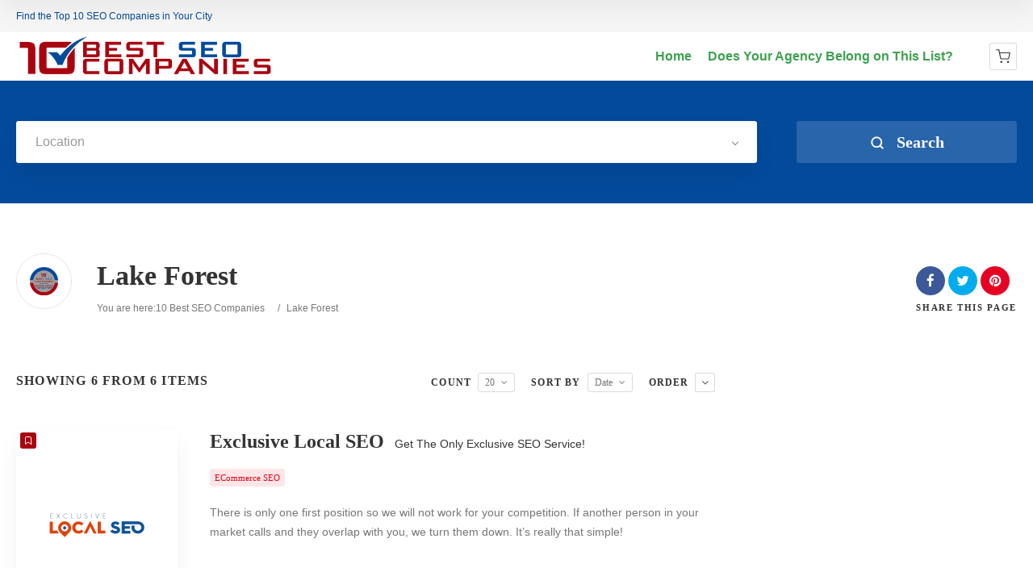

--- FILE ---
content_type: text/html; charset=UTF-8
request_url: https://10bestseocompanies.com/loc/lake-forest/
body_size: 24618
content:
<!doctype html>
<!--[if IE 8]>
<html lang="en-US"  class="lang-en_US  ie ie8">
<![endif]-->
<!--[if !(IE 7) | !(IE 8)]><!-->
<html lang="en-US" class="lang-en_US ">
<!--<![endif]-->
<head>
	<meta charset="UTF-8" />
	<meta name="viewport" content="width=device-width, user-scalable=0" />
	<link rel="profile" href="http://gmpg.org/xfn/11" />
	<link rel="pingback" href="https://10bestseocompanies.com/xmlrpc.php" />

		<link href="https://10bestseocompanies.com/wp-content/uploads/10.best_.seo_.companies.base_.badge_.icon_.png" rel="icon" type="image/x-icon" />

			<title>Lake Forest | Item Locations | 10 Best SEO Companies</title>

	

<meta name='robots' content='max-image-preview:large' />
<link rel="alternate" type="application/rss+xml" title="10 Best SEO Companies &raquo; Feed" href="https://10bestseocompanies.com/feed/" />
<link rel="alternate" type="application/rss+xml" title="10 Best SEO Companies &raquo; Comments Feed" href="https://10bestseocompanies.com/comments/feed/" />
<link rel="alternate" type="application/rss+xml" title="10 Best SEO Companies &raquo; Lake Forest Item Location Feed" href="https://10bestseocompanies.com/loc/lake-forest/feed/" />
<style id='wp-img-auto-sizes-contain-inline-css' type='text/css'>
img:is([sizes=auto i],[sizes^="auto," i]){contain-intrinsic-size:3000px 1500px}
/*# sourceURL=wp-img-auto-sizes-contain-inline-css */
</style>
<style id='wp-emoji-styles-inline-css' type='text/css'>

	img.wp-smiley, img.emoji {
		display: inline !important;
		border: none !important;
		box-shadow: none !important;
		height: 1em !important;
		width: 1em !important;
		margin: 0 0.07em !important;
		vertical-align: -0.1em !important;
		background: none !important;
		padding: 0 !important;
	}
/*# sourceURL=wp-emoji-styles-inline-css */
</style>
<style id='wp-block-library-inline-css' type='text/css'>
:root{--wp-block-synced-color:#7a00df;--wp-block-synced-color--rgb:122,0,223;--wp-bound-block-color:var(--wp-block-synced-color);--wp-editor-canvas-background:#ddd;--wp-admin-theme-color:#007cba;--wp-admin-theme-color--rgb:0,124,186;--wp-admin-theme-color-darker-10:#006ba1;--wp-admin-theme-color-darker-10--rgb:0,107,160.5;--wp-admin-theme-color-darker-20:#005a87;--wp-admin-theme-color-darker-20--rgb:0,90,135;--wp-admin-border-width-focus:2px}@media (min-resolution:192dpi){:root{--wp-admin-border-width-focus:1.5px}}.wp-element-button{cursor:pointer}:root .has-very-light-gray-background-color{background-color:#eee}:root .has-very-dark-gray-background-color{background-color:#313131}:root .has-very-light-gray-color{color:#eee}:root .has-very-dark-gray-color{color:#313131}:root .has-vivid-green-cyan-to-vivid-cyan-blue-gradient-background{background:linear-gradient(135deg,#00d084,#0693e3)}:root .has-purple-crush-gradient-background{background:linear-gradient(135deg,#34e2e4,#4721fb 50%,#ab1dfe)}:root .has-hazy-dawn-gradient-background{background:linear-gradient(135deg,#faaca8,#dad0ec)}:root .has-subdued-olive-gradient-background{background:linear-gradient(135deg,#fafae1,#67a671)}:root .has-atomic-cream-gradient-background{background:linear-gradient(135deg,#fdd79a,#004a59)}:root .has-nightshade-gradient-background{background:linear-gradient(135deg,#330968,#31cdcf)}:root .has-midnight-gradient-background{background:linear-gradient(135deg,#020381,#2874fc)}:root{--wp--preset--font-size--normal:16px;--wp--preset--font-size--huge:42px}.has-regular-font-size{font-size:1em}.has-larger-font-size{font-size:2.625em}.has-normal-font-size{font-size:var(--wp--preset--font-size--normal)}.has-huge-font-size{font-size:var(--wp--preset--font-size--huge)}.has-text-align-center{text-align:center}.has-text-align-left{text-align:left}.has-text-align-right{text-align:right}.has-fit-text{white-space:nowrap!important}#end-resizable-editor-section{display:none}.aligncenter{clear:both}.items-justified-left{justify-content:flex-start}.items-justified-center{justify-content:center}.items-justified-right{justify-content:flex-end}.items-justified-space-between{justify-content:space-between}.screen-reader-text{border:0;clip-path:inset(50%);height:1px;margin:-1px;overflow:hidden;padding:0;position:absolute;width:1px;word-wrap:normal!important}.screen-reader-text:focus{background-color:#ddd;clip-path:none;color:#444;display:block;font-size:1em;height:auto;left:5px;line-height:normal;padding:15px 23px 14px;text-decoration:none;top:5px;width:auto;z-index:100000}html :where(.has-border-color){border-style:solid}html :where([style*=border-top-color]){border-top-style:solid}html :where([style*=border-right-color]){border-right-style:solid}html :where([style*=border-bottom-color]){border-bottom-style:solid}html :where([style*=border-left-color]){border-left-style:solid}html :where([style*=border-width]){border-style:solid}html :where([style*=border-top-width]){border-top-style:solid}html :where([style*=border-right-width]){border-right-style:solid}html :where([style*=border-bottom-width]){border-bottom-style:solid}html :where([style*=border-left-width]){border-left-style:solid}html :where(img[class*=wp-image-]){height:auto;max-width:100%}:where(figure){margin:0 0 1em}html :where(.is-position-sticky){--wp-admin--admin-bar--position-offset:var(--wp-admin--admin-bar--height,0px)}@media screen and (max-width:600px){html :where(.is-position-sticky){--wp-admin--admin-bar--position-offset:0px}}
/*# sourceURL=/wp-includes/css/dist/block-library/common.min.css */
</style>
<style id='classic-theme-styles-inline-css' type='text/css'>
/*! This file is auto-generated */
.wp-block-button__link{color:#fff;background-color:#32373c;border-radius:9999px;box-shadow:none;text-decoration:none;padding:calc(.667em + 2px) calc(1.333em + 2px);font-size:1.125em}.wp-block-file__button{background:#32373c;color:#fff;text-decoration:none}
/*# sourceURL=/wp-includes/css/classic-themes.min.css */
</style>
<style id='woocommerce-inline-inline-css' type='text/css'>
.woocommerce form .form-row .required { visibility: visible; }
/*# sourceURL=woocommerce-inline-inline-css */
</style>
<link rel='stylesheet' id='megamenu-css' href='https://10bestseocompanies.com/wp-content/uploads/maxmegamenu/style.css?ver=8c60f0' type='text/css' media='all' />
<link rel='stylesheet' id='dashicons-css' href='https://10bestseocompanies.com/wp-includes/css/dashicons.min.css?ver=6.9' type='text/css' media='all' />
<link rel='stylesheet' id='grw-public-main-css-css' href='https://10bestseocompanies.com/wp-content/plugins/widget-google-reviews/assets/css/public-main.css?ver=6.0' type='text/css' media='all' />
<link rel='stylesheet' id='brands-styles-css' href='https://10bestseocompanies.com/wp-content/plugins/woocommerce/assets/css/brands.css?ver=9.9.6' type='text/css' media='all' />
<link rel='stylesheet' id='dhvc-form-font-awesome-css' href='https://10bestseocompanies.com/wp-content/plugins/dhvc-form/assets/fonts/font-awesome/css/font-awesome.min.css?ver=4.1.0' type='text/css' media='all' />
<link rel='stylesheet' id='dhvc-form-css' href='https://10bestseocompanies.com/wp-content/plugins/dhvc-form/assets/css/style.css?ver=2.2.28' type='text/css' media='all' />
<link rel='stylesheet' id='jquery-colorbox-css' href='https://10bestseocompanies.com/wp-content/themes/directory2/ait-theme/assets/colorbox/colorbox.min.css?ver=1.4.27' type='text/css' media='all' />
<link rel='stylesheet' id='element-placeholder-css' href='https://10bestseocompanies.com/wp-content/themes/directory2/ait-theme/assets/ait/element-placeholder.css?ver=4.0.29' type='text/css' media='all' />
<link rel='stylesheet' id='jquery-selectbox-css' href='https://10bestseocompanies.com/wp-content/themes/directory2/design/css/libs/jquery.selectbox.css?ver=6.9' type='text/css' media='all' />
<link rel='stylesheet' id='jquery-select2-css' href='https://10bestseocompanies.com/wp-content/themes/directory2/design/css/libs/jquery.select2-3.5.1.css?ver=6.9' type='text/css' media='all' />
<link rel='stylesheet' id='font-awesome-css' href='https://10bestseocompanies.com/wp-content/themes/directory2/design/css/libs/font-awesome.css?ver=6.9' type='text/css' media='all' />
<link rel='stylesheet' id='ait-leaflet-css' href='https://10bestseocompanies.com/wp-content/themes/directory2/design/css/libs/leaflet/leaflet.css?ver=6.9' type='text/css' media='all' />
<link rel='stylesheet' id='ait-leaflet-markercluster-default-css' href='https://10bestseocompanies.com/wp-content/themes/directory2/design/css/libs/leaflet/MarkerCluster.Default.css?ver=6.9' type='text/css' media='all' />
<link rel='stylesheet' id='ait-leaflet-markercluster-css' href='https://10bestseocompanies.com/wp-content/themes/directory2/design/css/libs/leaflet/MarkerCluster.css?ver=6.9' type='text/css' media='all' />
<link rel='stylesheet' id='ait-leaflet-gesture-handling-css' href='https://10bestseocompanies.com/wp-content/themes/directory2/design/css/libs/leaflet/leaflet-gesture-handling.min.css?ver=6.9' type='text/css' media='all' />
<link rel='stylesheet' id='jquery-ui-css-css' href='https://10bestseocompanies.com/wp-content/themes/directory2/ait-theme/assets/jquery-ui-css/jquery-ui.css?ver=1.8.24' type='text/css' media='all' />
<link rel='stylesheet' id='elm-search-form-base-css' href='https://10bestseocompanies.com/wp-content/themes/directory2/ait-theme/elements/search-form/design/css/base-style.css?ver=6.9' type='text/css' media='all' />
<link rel='stylesheet' id='ait-theme-main-base-style-css' href='https://10bestseocompanies.com/wp-content/uploads/cache/directory2/base-4.0.29.css?ver=1749729105' type='text/css' media='all' />
<link rel='stylesheet' id='ait-theme-main-style-css' href='https://10bestseocompanies.com/wp-content/uploads/cache/directory2/style-4.0.29.css?ver=1749729106' type='text/css' media='all' />
<style id='ait-theme-main-style-inline-css' type='text/css'>
#elm-header-video-4{height:500px;}#elm-header-video-4 .video-overlay{background-image:none;background-repeat:repeat;background-attachment:scroll;background-position:top center;}.elm-header-video-4{clear:both;}#elm-search-form-5-main{background-image:none;background-repeat:repeat;background-attachment:scroll;background-position:top center;}#elm-search-form-5-main{background:none;}#elm-search-form-5{background-image:none;background-repeat:repeat;background-attachment:scroll;background-position:top center;}.elm-search-form-5{clear:both;}#elm-content-7-main{background-image:none;background-repeat:repeat;background-attachment:scroll;background-position:top center;}.elm-content-7{clear:both;}
/*# sourceURL=ait-theme-main-style-inline-css */
</style>
<link rel='stylesheet' id='ait-preloading-effects-css' href='https://10bestseocompanies.com/wp-content/uploads/cache/directory2/preloading-4.0.29.css?ver=1749729107' type='text/css' media='all' />
<link rel='stylesheet' id='ait-typography-style-css' href='https://10bestseocompanies.com/wp-content/uploads/cache/directory2/typography-4.0.29-en_US.css?ver=1749729107' type='text/css' media='all' />
<script type="text/javascript" src="https://10bestseocompanies.com/wp-includes/js/jquery/jquery.min.js?ver=3.7.1" id="jquery-core-js"></script>
<script type="text/javascript" src="https://10bestseocompanies.com/wp-includes/js/jquery/jquery-migrate.min.js?ver=3.4.1" id="jquery-migrate-js"></script>
<script type="text/javascript" src="https://10bestseocompanies.com/wp-content/plugins/woocommerce/assets/js/jquery-blockui/jquery.blockUI.min.js?ver=2.7.0-wc.9.9.6" id="jquery-blockui-js" data-wp-strategy="defer"></script>
<script type="text/javascript" id="wc-add-to-cart-js-extra">
/* <![CDATA[ */
var wc_add_to_cart_params = {"ajax_url":"/wp-admin/admin-ajax.php","wc_ajax_url":"/?wc-ajax=%%endpoint%%","i18n_view_cart":"View cart","cart_url":"https://10bestseocompanies.com/cart/","is_cart":"","cart_redirect_after_add":"yes"};
//# sourceURL=wc-add-to-cart-js-extra
/* ]]> */
</script>
<script type="text/javascript" src="https://10bestseocompanies.com/wp-content/plugins/woocommerce/assets/js/frontend/add-to-cart.min.js?ver=9.9.6" id="wc-add-to-cart-js" data-wp-strategy="defer"></script>
<script type="text/javascript" src="https://10bestseocompanies.com/wp-content/plugins/woocommerce/assets/js/js-cookie/js.cookie.min.js?ver=2.1.4-wc.9.9.6" id="js-cookie-js" defer="defer" data-wp-strategy="defer"></script>
<script type="text/javascript" id="woocommerce-js-extra">
/* <![CDATA[ */
var woocommerce_params = {"ajax_url":"/wp-admin/admin-ajax.php","wc_ajax_url":"/?wc-ajax=%%endpoint%%","i18n_password_show":"Show password","i18n_password_hide":"Hide password"};
//# sourceURL=woocommerce-js-extra
/* ]]> */
</script>
<script type="text/javascript" src="https://10bestseocompanies.com/wp-content/plugins/woocommerce/assets/js/frontend/woocommerce.min.js?ver=9.9.6" id="woocommerce-js" defer="defer" data-wp-strategy="defer"></script>
<script type="text/javascript" src="https://10bestseocompanies.com/wp-content/plugins/js_composer/assets/js/vendors/woocommerce-add-to-cart.js?ver=8.1" id="vc_woocommerce-add-to-cart-js-js"></script>
<script type="text/javascript" defer="defer" src="https://10bestseocompanies.com/wp-content/plugins/widget-google-reviews/assets/js/public-main.js?ver=6.0" id="grw-public-main-js-js"></script>
<script></script><link rel="https://api.w.org/" href="https://10bestseocompanies.com/wp-json/" /><link rel="EditURI" type="application/rsd+xml" title="RSD" href="https://10bestseocompanies.com/xmlrpc.php?rsd" />
<meta name="generator" content="WordPress 6.9" />
<meta name="generator" content="WooCommerce 9.9.6" />
<!-- start Simple Custom CSS and JS -->
<script type="text/javascript">
/* Default comment here */ 

jQuery(document).ready(function(){

setTimeout(function(){

     //var tag_new = jQuery("template").eq(38).attr("id");
     var tag_new = jQuery("template").last().attr("id");
     console.log(tag_new);

     //alert(tag_new);
     jQuery("#" + tag_new).css("display", "none");
     jQuery("#" + tag_new).next().next().css("display", "none");
}, 100);

});
</script>
<!-- end Simple Custom CSS and JS -->
	<noscript><style>.woocommerce-product-gallery{ opacity: 1 !important; }</style></noscript>
			<script type="text/javascript">
			var AitSettings = {"home":{"url":"https:\/\/10bestseocompanies.com"},"ajax":{"url":"https:\/\/10bestseocompanies.com\/wp-admin\/admin-ajax.php","actions":[]},"paths":{"theme":"https:\/\/10bestseocompanies.com\/wp-content\/themes\/directory2","css":"https:\/\/10bestseocompanies.com\/wp-content\/themes\/directory2\/design\/css","js":"https:\/\/10bestseocompanies.com\/wp-content\/themes\/directory2\/design\/js","img":"https:\/\/10bestseocompanies.com\/wp-content\/themes\/directory2\/design\/img"},"l10n":{"datetimes":{"dateFormat":"MM d, yy","startOfWeek":"1"}}}		</script>
		<meta name="generator" content="Powered by WPBakery Page Builder - drag and drop page builder for WordPress."/>
<link rel="icon" href="https://10bestseocompanies.com/wp-content/uploads/cropped-10.best_.seo_.companies.base_.badge_.icon_-32x32.png" sizes="32x32" />
<link rel="icon" href="https://10bestseocompanies.com/wp-content/uploads/cropped-10.best_.seo_.companies.base_.badge_.icon_-192x192.png" sizes="192x192" />
<link rel="apple-touch-icon" href="https://10bestseocompanies.com/wp-content/uploads/cropped-10.best_.seo_.companies.base_.badge_.icon_-180x180.png" />
<meta name="msapplication-TileImage" content="https://10bestseocompanies.com/wp-content/uploads/cropped-10.best_.seo_.companies.base_.badge_.icon_-270x270.png" />
<noscript><style> .wpb_animate_when_almost_visible { opacity: 1; }</style></noscript><style type="text/css">/** Mega Menu CSS: fs **/</style>

	
</head>









<body class="archive tax-ait-locations term-lake-forest term-656 wp-theme-directory2 theme-directory2 woocommerce-no-js mega-menu-main wpb-js-composer js-comp-ver-8.1 vc_responsive element-sidebars-boundary-start element-content element-sidebars-boundary-end element-page-title element-seo element-header-video element-search-form right-sidebar layout-wide sticky-menu-enabled search-form-input-keyword-disabled search-form-input-radius-disabled search-form-input-two-disabled full header-type-none search-form-type-1 breadcrumbs-enabled">
		
	
	
	
	<div id="page" class="hfeed page-container header-one">


		<header id="masthead" class="site-header">

			<div class="top-bar">
				<div class="grid-main">
					<p class="site-description">Find the Top 10 SEO Companies in Your City</p>

					<div class="top-bar-tools">
					</div>
				</div>
			</div>

			<div class="header-container grid-main">

				<div class="site-logo">
					<a href="https://10bestseocompanies.com/" title="10 Best SEO Companies" rel="home"><img src="https://10bestseocompanies.com/wp-content/uploads/10.best_.seo_.companies.logo_-1.png" alt="logo" /></a>

				</div>

				<div class="menu-container">
					<nav class="main-nav menu-hidden" data-menucollapse=968>

						<div class="main-nav-wrap">
							<h3 class="menu-toggle"><i class="icon-burger"></i> Menu</h3>
<div id="mega-menu-wrap-main" class="mega-menu-wrap"><div class="mega-menu-toggle"><div class="mega-toggle-blocks-left"></div><div class="mega-toggle-blocks-center"></div><div class="mega-toggle-blocks-right"><div class='mega-toggle-block mega-menu-toggle-block mega-toggle-block-1' id='mega-toggle-block-1' tabindex='0'><span class='mega-toggle-label' role='button' aria-expanded='false'><span class='mega-toggle-label-closed'>MENU</span><span class='mega-toggle-label-open'>MENU</span></span></div></div></div><ul id="mega-menu-main" class="mega-menu max-mega-menu mega-menu-horizontal mega-no-js" data-event="hover_intent" data-effect="fade_up" data-effect-speed="200" data-effect-mobile="disabled" data-effect-speed-mobile="0" data-panel-inner-width="1050px" data-mobile-force-width="false" data-second-click="go" data-document-click="collapse" data-vertical-behaviour="standard" data-breakpoint="600" data-unbind="true" data-mobile-state="collapse_all" data-mobile-direction="vertical" data-hover-intent-timeout="300" data-hover-intent-interval="100"><li class="mega-menu-item mega-menu-item-type-custom mega-menu-item-object-custom mega-menu-item-home mega-align-bottom-left mega-menu-flyout mega-menu-item-10098" id="mega-menu-item-10098"><a class="mega-menu-link" href="https://10bestseocompanies.com" tabindex="0">Home</a></li><li class="mega-menu-item mega-menu-item-type-post_type mega-menu-item-object-page mega-align-bottom-left mega-menu-flyout mega-menu-item-11071" id="mega-menu-item-11071"><a class="mega-menu-link" href="https://10bestseocompanies.com/agency-form/" tabindex="0">Does Your Agency Belong on This List?</a></li></ul></div>						</div>
					</nav>

					<div class="menu-tools">
<div class="ait-woocommerce-cart-widget">
	<div id="ait-woocommerce-cart-wrapper" class="cart-empty cart-wrapper">
		<div id="ait-woocommerce-cart-header" class="cart-header">
			<svg viewBox="0 0 24 24" width="18" height="18" stroke="currentColor" stroke-width="1.5" fill="none" stroke-linecap="round" stroke-linejoin="round"><circle cx="9" cy="21" r="1"></circle><circle cx="20" cy="21" r="1"></circle><path d="M1 1h4l2.68 13.39a2 2 0 0 0 2 1.61h9.72a2 2 0 0 0 2-1.61L23 6H6"></path></svg>

			<span id="ait-woocommerce-cart-info" class="cart-header-info">
				<span id="ait-woocomerce-cart-items-count" class="cart-count">0</span>
			</span>
		</div>
		<div id="ait-woocommerce-cart" class="cart-content" style="display: none">
			<div class="widget woocommerce widget_shopping_cart"><div class="widget_shopping_cart_content"></div></div>

				<a href="https://10bestseocompanies.com/agency-form/" class="ait-button shop">Shop</a>
		</div>
	</div>

	<script type="text/javascript">
		jQuery(document).ready(function() {
			var $cart = jQuery('#ait-woocommerce-cart-wrapper');

			if (!$cart.hasClass('cart-empty')) return

			jQuery(document.body).on('added_to_cart', function() {
				$cart.removeClass('cart-empty');
			});
		});
	</script>
</div>
					</div>
				</div>

			</div>


			</header><!-- #masthead -->

		<div class="sticky-menu menu-container" >
			<div class="grid-main">
				<div class="site-logo">
					<a href="https://10bestseocompanies.com/" title="10 Best SEO Companies" rel="home"><img src="https://10bestseocompanies.com/wp-content/uploads/10.best_.seo_.companies.logo_-1.png" alt="logo" /></a>
				</div>
				<nav class="main-nav menu-hidden" data-menucollapse=968>
					<!-- wp menu here -->
				</nav>
			</div>
		</div>

















<div class="header-layout element--enabled">

	<div class="header-element-wrap">
	</div>
	<div class="header-search-wrap">











<div id="elm-search-form-5-main" class="elm-search-form-main ">




<div class="ait-toggle-area-group-container toggle-group-search-container toggle-search ">
	<div class="grid-main">
		<div class="ait-toggle-area-group toggle-group-search">
				<a href="#" class="ait-toggle-area-btn" data-toggle=".elm-search-form"><i class="fa fa-search"></i> Toggle Search</a>
			</div>
		</div>
	</div>

<div id="elm-search-form-5" class="elm-search-form ait-toggle-area radius-disabled">



	<div id="elm-search-form-5-container" class="search-form-container search-type-1">
		<form action="https://10bestseocompanies.com/" method="get" class="main-search-form">

			<div class="elm-wrapper">
				<div class="inputs-container">
					<div class="search-shadow"></div>
					<div class="search-content">
							<div class="search-inputs-wrap">
									<input type="hidden" name="s" value="" />


									
			<div class="location-search-wrap " data-position="last">
				<span class="location-clear"><i class="fa fa-times"></i></span>

				<select data-placeholder="Location" name="location" class="location-search default-disabled" style="display: none;">
				<option label="-"></option>
				<option value="26">Abilene TX</option><option value="27">Ada OK</option><option value="15">Akron, OH</option><option value="704">Alameda</option><option value="28">Albany NY</option><option value="29">Albany OR</option><option value="30">Albany, GA</option><option value="31">Albuquerque, NM</option><option value="32">Alexandria LA</option><option value="33">Alexandria VA</option><option value="620">Alhambra CA</option><option value="702">Aliso Viejo</option><option value="34">Allen TX</option><option value="35">Alliance OH</option><option value="36">Alpharetta GA</option><option value="37">Altus OK</option><option value="38">Amarillo, TX</option><option value="621">Anaheim</option><option value="39">Anderson IN</option><option value="40">Ann Arbor MI</option><option value="705">Antioch</option><option value="41">Apex NC</option><option value="622">Apple Valley CA</option><option value="42">Appleton, WI</option><option value="623">Arcadia CA</option><option value="43">Ardmore OK</option><option value="44">Arlington TX</option><option value="4">Arlington, VA</option><option value="45">Asheville NC</option><option value="46">Ashland OR</option><option value="47">Ashtabula OH</option><option value="48">Astoria OR</option><option value="49">Athens GA</option><option value="50">Athens OH</option><option value="18">Atlanta, GA</option><option value="51">Auburn IN</option><option value="52">Augusta, GA</option><option value="53">Aurora CO</option><option value="54">Aurora IL</option><option value="55">Austin, MN</option><option value="19">Austin, TX</option><option value="56">Avon Lake OH</option><option value="12">Avon, OH</option><option value="624">Baldwin Park CA</option><option value="20">Baltimore, MD</option><option value="57">Barberton OH</option><option value="58">Bartlesville OK</option><option value="59">Bartlett TN</option><option value="60">Baton Rouge LA</option><option value="61">Battle Creek MI</option><option value="62">Baytown TX</option><option value="63">Beaumont TX</option><option value="64">Beavercreek OH</option><option value="65">Beaverton OR</option><option value="66">Bedford IN</option><option value="67">Bedford TX</option><option value="68">Beech Grove IN</option><option value="743">Bellevue</option><option value="69">Bellevue, WA</option><option value="70">Bellingham, WA</option><option value="71">Bend, OR</option><option value="706">Benicia</option><option value="707">Berkeley</option><option value="72">Bethany OK</option><option value="73">Billings MT</option><option value="74">Binghamton NY</option><option value="75">Birmingham AL</option><option value="76">Bixby OK</option><option value="77">Bloomington IL</option><option value="78">Bloomington IN</option><option value="79">Bloomington MN</option><option value="80">Blue Springs MO</option><option value="81">Boca Raton FL</option><option value="82">Boise ID</option><option value="83">Boston MA</option><option value="744">Bothell WA</option><option value="84">Boulder CO</option><option value="85">Bowling Green KY</option><option value="86">Bowling Green OH</option><option value="87">Boynton Beach FL</option><option value="88">Bradenton, FL</option><option value="89">Brandon FL</option><option value="708">Brentwood</option><option value="90">Brentwood TN</option><option value="91">Bridgeport CT</option><option value="92">Bristol TN</option><option value="93">Broken Arrow OK</option><option value="94">Brookings OR</option><option value="95">Brooklyn Park MN</option><option value="96">Brownsburg IN</option><option value="97">Brownsville TX</option><option value="98">Brunswick OH</option><option value="99">Bryan TX</option><option value="703">Buena Park</option><option value="100">Buffalo NY</option><option value="625">Burbank CA</option><option value="745">Burien WA</option><option value="101">Burlington NC</option><option value="626">CA</option><option value="627">Camarillo CA</option><option value="102">Camden NJ</option><option value="103">Canton OH</option><option value="104">Canton Township</option><option value="105">Cape Coral FL</option><option value="106">Cape Girardea MO</option><option value="107">Carmel IN</option><option value="108">Carrollton TX</option><option value="628">Carson CA</option><option value="109">Cary NC</option><option value="629">Cathedral City CA</option><option value="110">Cave Junction OR</option><option value="111">Cedar Hill TX</option><option value="112">Cedar Park TX</option><option value="768">Centerburg OH</option><option value="113">Centerville OH</option><option value="114">Central Point OR</option><option value="630">Cerritos CA</option><option value="115">Chandler AZ</option><option value="116">Chapel Hill NC</option><option value="117">Charleston SC</option><option value="9">Charlotte, NC</option><option value="118">Chattanooga TN</option><option value="119">Cherry Hill NJ</option><option value="120">Chesterfield MO</option><option value="21">Chicago, IL</option><option value="121">Chickasaw OK</option><option value="631">Chino CA</option><option value="632">Chino Hills CA</option><option value="122">Chocktaw OK</option><option value="123">Cincinnati OH</option><option value="124">Claremore OK</option><option value="125">Clarksville TN</option><option value="126">Clearwater FL</option><option value="127">Cleveland Heights OH</option><option value="128">Cleveland TN</option><option value="129">Cleveland, OH</option><option value="130">Clifton,NJ</option><option value="131">Clinton Charter Township MI</option><option value="132">Clovis, CA</option><option value="133">Coldwater MI</option><option value="134">College Station TX</option><option value="135">Collierville TN</option><option value="783">Collinsville OK</option><option value="13">Colorado Springs CO</option><option value="136">Columbia City IN</option><option value="137">Columbia MO</option><option value="138">Columbia SC</option><option value="139">Columbia TN</option><option value="140">Columbus GA</option><option value="141">Columbus IN</option><option value="142">Columbus OH</option><option value="633">Compton Ca</option><option value="143">Concord NC</option><option value="709">Concord, CA</option><option value="144">Connersville IN</option><option value="145">Conroe TX</option><option value="146">Cookeville TN</option><option value="147">Coos Bay OR</option><option value="148">Coppell TX</option><option value="149">Coral Springs FL</option><option value="634">Corona CA</option><option value="150">Corpus Christi TX</option><option value="151">Corvalis OR</option><option value="635">Costa Mesa</option><option value="152">Council Bluffs IA</option><option value="153">Covington KY</option><option value="154">Coweta OK</option><option value="155">Crawfordsville IN</option><option value="156">Crestview FL</option><option value="157">Crown Point IN</option><option value="158">Cuyahoga Falls OH</option><option value="159">Cypress TX</option><option value="160">Dallas, TX</option><option value="710">Danville</option><option value="161">Davenport IA</option><option value="162">Davie FL</option><option value="163">Dayton OH</option><option value="164">Daytona Beach FL</option><option value="165">Dearborn Heights MI</option><option value="166">Dearborn MI</option><option value="765">Decatur AL</option><option value="763">Decatur GA</option><option value="167">Deerfield Beach FL</option><option value="168">Del City OK</option><option value="169">Delaware OH</option><option value="170">Deltona FL</option><option value="171">Denton TX</option><option value="22">Denver, CO</option><option value="172">Des Moines IA</option><option value="173">DeSoto TX</option><option value="174">Detroit MI</option><option value="636">Downey CA</option><option value="711">Dublin</option><option value="175">Dublin OH</option><option value="176">Duncan OK</option><option value="177">Duncanville TX</option><option value="178">Durant OK</option><option value="179">Durham NC</option><option value="180">Eagle Point OR</option><option value="181">East Ridge TN</option><option value="637">Eastvale CA</option><option value="182">Edinburg TX</option><option value="183">Edison NJ</option><option value="184">Edmond OK</option><option value="638">El Monte CA</option><option value="185">El Paso TX</option><option value="186">El Reno OK</option><option value="187">Elgin IL</option><option value="188">Elizabeth NJ</option><option value="189">Elizabethtown KY</option><option value="190">Elk City OK</option><option value="191">Elkhart IN</option><option value="192">Elyria OH</option><option value="193">Enid OK</option><option value="194">Erie, PA</option><option value="195">Euclid OH</option><option value="196">Eugene, OR</option><option value="197">Euless</option><option value="198">Evansville IN</option><option value="746">Everett WA</option><option value="199">Fairborn OH</option><option value="712">Fairfield</option><option value="200">Fairfield OH</option><option value="201">Farmington Hills, MI</option><option value="202">Farragut TN</option><option value="203">Fayetteville, NC</option><option value="747">Federal Way WA</option><option value="204">Federal Way, WA</option><option value="205">Findlay OH</option><option value="206">Fishers IN</option><option value="207">Flint MI</option><option value="208">Florence KY</option><option value="209">Florisant MO</option><option value="210">Flower Mound TX</option><option value="639">Fontana CA</option><option value="211">Fort Lauderdale FL</option><option value="212">Fort Myers FL</option><option value="213">Fort Walton Beach FL</option><option value="214">Fort Wayne IN</option><option value="215">Fort Worth TX</option><option value="640">Fountain Valley</option><option value="216">Frankfort IN</option><option value="217">Frankfort KY</option><option value="218">Franklin IN</option><option value="219">Franklin TN</option><option value="713">Fremont</option><option value="220">Fresno, CA</option><option value="221">Frisco TX</option><option value="641">Fullerton</option><option value="222">Gahanna OH</option><option value="223">Gainesville FL</option><option value="224">Gallatin TN</option><option value="225">Galveston TX</option><option value="642">Garden Grove</option><option value="643">Gardena CA</option><option value="226">Garfield Heights OH</option><option value="227">Garland TX</option><option value="228">Gastonia NC</option><option value="229">Georgetown KY</option><option value="230">Georgetown TX</option><option value="231">Germantown TN</option><option value="232">Gilbert AZ</option><option value="714">Gilroy</option><option value="233">Glendale AZ</option><option value="644">Glendale CA</option><option value="234">Glenpool OK</option><option value="235">Goldsboro NC</option><option value="236">Goodyear AZ</option><option value="237">Goshen IN</option><option value="238">Grand Prairie TX</option><option value="239">Grand Rapids MI</option><option value="16">Grandville MI</option><option value="240">Grants Pass OR</option><option value="241">Grapevine TX</option><option value="242">Green OH</option><option value="243">Greenfield IN</option><option value="244">Greensboro NC</option><option value="245">Greenville NC</option><option value="246">Greenwood IN</option><option value="247">Gresham OR</option><option value="248">Grove City OH</option><option value="249">Guthrie OK</option><option value="250">Guymon OK</option><option value="251">Haltom TX</option><option value="252">Hamilton OH</option><option value="253">Hammond IN</option><option value="254">Hampton VA</option><option value="255">Harlingen TX</option><option value="256">Hartford CT</option><option value="645">Hawthorne CA</option><option value="715">Hayward</option><option value="646">Hemet CA</option><option value="257">Henderson KY</option><option value="258">Henderson NV</option><option value="259">Hendersonville TN</option><option value="647">Hesperia CA</option><option value="260">Hialeah FL</option><option value="261">Hickory NC</option><option value="262">High Point NC</option><option value="263">Hilliard OH</option><option value="264">Hillsboro OR</option><option value="265">Hobart IN</option><option value="266">Holland MI</option><option value="267">Hollywood FL</option><option value="268">Hood River OR</option><option value="269">Hopkinsville KY</option><option value="270">Houston TX</option><option value="271">Huber Heights OH</option><option value="272">Huntersville NC</option><option value="648">Huntington Beach</option><option value="273">Huntington IN</option><option value="274">Huntsville AL</option><option value="275">Huntsville TX</option><option value="276">Independence MO</option><option value="277">Indianapolis IN</option><option value="649">Indio CA</option><option value="650">Inglewood CA</option><option value="651">Irvine</option><option value="278">Irving TX</option><option value="748">Issaquah WA</option><option value="279">Jackson MI</option><option value="280">Jackson TN</option><option value="281">Jackson, MS</option><option value="282">Jacksonville OR</option><option value="283">Jacksonville, FL</option><option value="284">Jacksonville,NC</option><option value="285">Jasper IN</option><option value="286">Jefferson CIty MO</option><option value="287">Jeffersontown KY</option><option value="288">Jeffersonville IN</option><option value="289">Jenks OK</option><option value="290">Jersey City NJ</option><option value="291">Johns Creek GA</option><option value="292">Johnson City TN</option><option value="293">Joliet IL</option><option value="294">Jonesboro AR</option><option value="295">Joplin MO</option><option value="652">Jurupa Valley CA</option><option value="296">Kalamazoo MI</option><option value="297">Kannapolis NC</option><option value="298">Kansas City KS</option><option value="299">Kansas City, MO</option><option value="300">Katy TX</option><option value="301">Keizer OR</option><option value="302">Keller TX</option><option value="303">Kennesaw GA</option><option value="304">Kenosha WI</option><option value="305">Kent OH</option><option value="749">Kent WA</option><option value="306">Kettering OH</option><option value="307">Killeen TX</option><option value="308">Kingsport TN</option><option value="750">Kirkland WA</option><option value="309">Kissimmee FL</option><option value="310">Klamath Falls OR</option><option value="311">Knoxville TN</option><option value="312">Kokomo IN</option><option value="313">La Grande OR</option><option value="653">La Habra</option><option value="314">La Porte IN</option><option value="315">La Vergne TN</option><option value="716">Lafayette</option><option value="316">Lafayette IN</option><option value="317">Lafayette LA</option><option value="654">Laguna Beach</option><option value="655">Lake Elsinore CA</option><option value="656">Lake Forest</option><option value="318">Lake Oswego OR</option><option value="319">Lake Station IN</option><option value="320">Lakeland FL</option><option value="657">Lakewood CA</option><option value="321">Lakewood OH</option><option value="322">Lakewood Township NJ</option><option value="751">Lakewood WA</option><option value="323">Lancaster OH</option><option value="324">Lansing MI</option><option value="325">Laredo TX</option><option value="326">Largo FL</option><option value="327">Las Cruces, NM</option><option value="328">Las Vegas, NV</option><option value="329">Lawrence IN</option><option value="330">Lawrence KS</option><option value="331">Lawton OK</option><option value="332">League City TX</option><option value="333">Lebanon IN</option><option value="334">Lebanon TN</option><option value="335">Lee's Summit MO</option><option value="336">Lehigh Acres FL</option><option value="337">Lewisville TX</option><option value="338">Lexington KY</option><option value="339">Lima OH</option><option value="340">Lincoln, NE</option><option value="341">Little Rock AR</option><option value="717">Livermore</option><option value="342">Livonia MI</option><option value="343">Logansport IN</option><option value="344">Long Beach NY</option><option value="345">Long Beach, CA</option><option value="346">Longview TX</option><option value="347">Lorain OH</option><option value="23">Los Angeles, CA</option><option value="348">Louisville, KY</option><option value="349">Lubbock TX</option><option value="752">Lynnwood WA</option><option value="658">Lynwood CA</option><option value="350">Macomb Township</option><option value="351">Macon GA</option><option value="764">Madison AL</option><option value="352">Madison IN</option><option value="353">Madison, WI</option><option value="354">Manchester NH</option><option value="355">Manhattan NY</option><option value="356">Mansfield OH</option><option value="357">Mansfield TX</option><option value="358">Maple Heights OH</option><option value="359">Marietta GA</option><option value="360">Marion IN</option><option value="361">Marion OH</option><option value="718">Martinez</option><option value="362">Martinsville IN</option><option value="767">Marysville OH</option><option value="363">Maryville TN</option><option value="364">Mason OH</option><option value="365">Massillion OH</option><option value="366">McAlester OK</option><option value="367">McAllen TX</option><option value="368">McKinney TX</option><option value="369">McMinnville OR</option><option value="370">Medford OR</option><option value="371">Medina OH</option><option value="372">Melbourne FL</option><option value="373">Memphis TN</option><option value="659">Menifee CA</option><option value="374">Mentor OH</option><option value="375">Mesa AZ</option><option value="376">Mesa, AZ</option><option value="377">Mesquite TX</option><option value="378">Miami OK</option><option value="379">Miami, FL</option><option value="380">Michigan City IN</option><option value="381">Middletown OH</option><option value="382">Midland TX</option><option value="383">Midwest City OK</option><option value="719">Mill Valley</option><option value="384">Milwaukee WI</option><option value="385">Minneapolis, MN</option><option value="386">Miramar FL</option><option value="387">Mishawaka IN</option><option value="388">Mission TX</option><option value="660">Mission Viejo</option><option value="389">Missouri City TX</option><option value="390">Mobile AL</option><option value="391">Modesto, CA</option><option value="661">Montebello CA</option><option value="662">Monterey Park CA</option><option value="392">Montgomery AL</option><option value="393">Moore OK</option><option value="663">Moreno Valley CA</option><option value="394">Morristown TN</option><option value="395">Mount Juliet TN</option><option value="396">Mount Vernon NY</option><option value="397">Muncie IN</option><option value="398">Murfreesboro TN</option><option value="664">Murrieta CA</option><option value="399">Muskogee OK</option><option value="400">Mustang OK</option><option value="401">Myrtle Beach, SC</option><option value="720">Napa</option><option value="402">Naperville IL</option><option value="403">Naples FL</option><option value="404">Nashville TN</option><option value="405">New Albany IN</option><option value="406">New Braunfels TX</option><option value="407">New Castle IN</option><option value="408">New Haven CT</option><option value="409">New Haven IN</option><option value="410">New Orleans, LA</option><option value="411">New Rochelle NY</option><option value="24">New York, NY</option><option value="721">Newark</option><option value="412">Newark NJ</option><option value="413">Newark OH</option><option value="665">Newbury Park CA</option><option value="666">Newport Beach</option><option value="414">Newport News VA</option><option value="415">Newport OR</option><option value="416">Niagra Falls NY</option><option value="417">Nicholasville KY</option><option value="418">Noblesville IN</option><option value="419">Norfolk VA</option><option value="420">Norman OK</option><option value="421">North Olmstead OH</option><option value="422">North Ridgeville OH</option><option value="423">North Royalton OH</option><option value="424">North Tonawanda NY</option><option value="425">Norwalk, CA</option><option value="722">Novato</option><option value="426">Novi MI</option><option value="427">O'Fallon MO</option><option value="428">Oak Ridge TN</option><option value="723">Oakland</option><option value="724">Oakley</option><option value="429">Oakville MO</option><option value="430">Odessa TX</option><option value="431">Oklahoma City OK</option><option value="432">Okmulgee OK</option><option value="433">Olathe KS</option><option value="434">Omaha NE</option><option value="667">Ontario CA</option><option value="668">Orange</option><option value="435">Oregon City OR</option><option value="725">Orinda</option><option value="436">Orlando, FL</option><option value="437">Overland Park KS</option><option value="438">Owasso OK</option><option value="439">Owensboro KY</option><option value="669">Oxnard CA</option><option value="440">Palm Bay FL</option><option value="441">Palm Beach FL</option><option value="442">Palm Coast FL</option><option value="670">Palm Desert CA</option><option value="443">Palm Harbor FL</option><option value="671">Palmdale CA</option><option value="444">Palmdale, CA</option><option value="672">Paramount CA</option><option value="445">Parma Heights OH</option><option value="446">Parma OH</option><option value="673">Pasadena CA</option><option value="447">Pasadena TX</option><option value="448">Paterson NJ</option><option value="449">Pearland TX</option><option value="450">Pembroke Pines</option><option value="451">Pendleton OR</option><option value="452">Pensacola FL</option><option value="453">Peoria AZ</option><option value="454">Peoria IL</option><option value="674">Perris CA</option><option value="455">Peru IN</option><option value="726">Petaluma</option><option value="456">Pflugerville TX</option><option value="457">Pharr TX</option><option value="458">Philadelphia, PA</option><option value="459">Phoenix AZ</option><option value="460">Piqua OH</option><option value="727">Pittsburgh</option><option value="461">Pittsburgh PA</option><option value="675">Placentia</option><option value="462">Plano TX</option><option value="463">Plantation FL</option><option value="728">Pleasant Hill</option><option value="729">Pleasanton</option><option value="676">Pomona CA</option><option value="464">Pompano Beach FL</option><option value="465">Ponca OK</option><option value="466">Port Arthur TX</option><option value="467">Port St Lucie FL</option><option value="468">Portage IN</option><option value="469">Portland OR</option><option value="470">Poughkeepsie NY</option><option value="471">Providence RI</option><option value="472">Racine WI</option><option value="473">Raleigh NC</option><option value="677">Rancho Cucamonga CA</option><option value="474">Redding, CA</option><option value="678">Redlands CA</option><option value="475">Redmond OR</option><option value="753">Redmond WA</option><option value="679">Redondo Beach CA</option><option value="754">Renton WA</option><option value="476">Reynoldsburg OH</option><option value="680">Rialto CA</option><option value="477">Richardson TX</option><option value="730">Richmond</option><option value="478">Richmond IN</option><option value="479">Richmond KY</option><option value="480">Richmond VA</option><option value="681">Riverside CA</option><option value="481">Riverside OH</option><option value="482">Riverview FL</option><option value="483">Rochester Hills MI</option><option value="484">Rochester MN</option><option value="485">Rochester NY</option><option value="486">Rockford, IL</option><option value="487">Rocky Mount NC</option><option value="731">Rohnert Park</option><option value="488">Rome GA</option><option value="489">Rome NY</option><option value="490">Roseburg OR</option><option value="682">Rosemead CA</option><option value="491">Roseville, CA</option><option value="492">Roswell GA</option><option value="493">Round Rock TX</option><option value="494">Rowlett TX</option><option value="495">Royal Oak MI</option><option value="3">Sacramento, CA</option><option value="496">Saginaw MI</option><option value="497">Salem OR</option><option value="498">Salisbury NC</option><option value="755">Sammamish WA</option><option value="499">San Angelo TX</option><option value="500">San Antonio, TX</option><option value="683">San Bernardino CA</option><option value="684">San Clemente</option><option value="8">San Diego,CA</option><option value="732">San Francisco</option><option value="501">San Francisco, CA</option><option value="502">San Jose, CA</option><option value="733">San Leandro</option><option value="503">San Marcos TX</option><option value="734">San Pablo</option><option value="735">San Rafael</option><option value="736">San Ramon</option><option value="504">San Tan Valley AZ</option><option value="505">Sand Springs OK</option><option value="506">Sandusky OH</option><option value="507">Sandy Springs GA</option><option value="508">Sanford FL</option><option value="685">Santa Ana</option><option value="686">Santa Clarita CA</option><option value="687">Santa Monica CA</option><option value="737">Santa Rosa</option><option value="509">Sapulpa OK</option><option value="510">Sarasota FL</option><option value="511">Savannah GA</option><option value="512">Schenectady NY</option><option value="513">Scottsdale AZ</option><option value="688">Seal Beach</option><option value="514">Seaside OR</option><option value="6">Seattle, WA</option><option value="515">Seymour IN</option><option value="516">Shaker Heights OH</option><option value="517">Shawnee OK</option><option value="518">Shelby Charter Township MI</option><option value="519">Shelbyville IN</option><option value="520">Shelbyville TN</option><option value="521">Shreveport LA</option><option value="689">Simi Valley CA</option><option value="522">Sioux Falls SD</option><option value="523">Smyrna TN</option><option value="525">Solon OH</option><option value="738">Sonoma</option><option value="526">South Bend IN</option><option value="527">Southfield MI</option><option value="690">Southgate CA</option><option value="528">Spokane, WA</option><option value="529">Spring Hill FL</option><option value="530">Spring Hill TN</option><option value="531">Spring TX</option><option value="532">Springfield IL</option><option value="533">Springfield MA</option><option value="534">Springfield MO</option><option value="535">Springfield OH</option><option value="536">Springfield, OR</option><option value="537">St Peters MO</option><option value="538">St. Charles MO</option><option value="539">St. Joseph MO</option><option value="540">St. Louis MO</option><option value="541">St. Paul MN</option><option value="542">St. Petersburg FL</option><option value="543">Stafford VA</option><option value="544">Stamford CT</option><option value="545">Sterling Heights MI</option><option value="546">Stillwater OK</option><option value="547">Stow OH</option><option value="548">Strongsville OH</option><option value="549">Sugar Land TX</option><option value="550">Sunrise FL</option><option value="551">Surprise AZ</option><option value="552">Syracuse NY</option><option value="756">Tacoma</option><option value="553">Talent OR</option><option value="554">Tallahassee FL</option><option value="555">Tampa FL</option><option value="556">Taylor MI</option><option value="557">Tehlequah OK</option><option value="691">Temecula CA</option><option value="558">Tempe AZ</option><option value="559">Temple TX</option><option value="560">Terre Haute IN</option><option value="561">Texas City TX</option><option value="562">The Dalles OR</option><option value="563">The Woodlands TX</option><option value="692">Thousand Oaks CA</option><option value="564">Tigard OR</option><option value="565">Toledo OH</option><option value="566">Topeka KS</option><option value="693">Torrance CA</option><option value="567">Trenton NJ</option><option value="568">Trotwood OH</option><option value="569">Troy MI</option><option value="570">Troy NY</option><option value="571">Troy OH</option><option value="572">Tucson AZ</option><option value="573">Tulatin OR</option><option value="574">Tullahoma TN</option><option value="575">Tulsa OK</option><option value="576">Tuscaloosa AL</option><option value="694">Tustin</option><option value="577">Twinsburg OH</option><option value="578">Tyler TX</option><option value="739">Union City</option><option value="695">Upland CA</option><option value="579">Upper Arlington OH</option><option value="580">Utica NY</option><option value="740">Vacaville</option><option value="741">Vallejo</option><option value="581">Valparaiso IN</option><option value="582">Vancouver, WA</option><option value="696">Ventura CA</option><option value="583">Victoria TX</option><option value="697">Victorville CA</option><option value="584">Vincennes IN</option><option value="585">Visalia, CA</option><option value="757">WA</option><option value="760">Wabash IN</option><option value="586">Waco TX</option><option value="742">Walnut Creek</option><option value="587">Warren MI</option><option value="588">Warren OH</option><option value="589">Warsaw IN</option><option value="25">Washington DC, MD</option><option value="590">Washington IN</option><option value="591">Waterbury CT</option><option value="592">Waterford Township MI</option><option value="593">Waukesha WI</option><option value="594">Weatherford OK</option><option value="595">Webster TX</option><option value="698">West Covina CA</option><option value="596">West Lafayette IN</option><option value="597">West Palm Beach FL</option><option value="598">Westerville OH</option><option value="599">Westfield IN</option><option value="600">Westlake OH</option><option value="601">Westland MI</option><option value="699">Westminster</option><option value="602">White Plains NY</option><option value="700">Whittier CA</option><option value="603">Wichita Falls TX</option><option value="604">Wichita KS</option><option value="605">Wilmington NC</option><option value="606">Wilson NC</option><option value="607">Winston Salem NC</option><option value="608">Woodward OK</option><option value="609">Wooster OH</option><option value="610">Worcester MA</option><option value="611">Wylie TX</option><option value="612">Wyoming MI</option><option value="613">Xenia OH</option><option value="614">Yonkers NY</option><option value="701">Yorba Linda</option><option value="615">Youngstown OH</option><option value="616">Ypsilanti MI</option><option value="617">Yukon OK</option><option value="618">Yuma AZ</option><option value="619">Zanesville OH</option>
				</select>
			</div>

							</div>



						<input type="hidden" name="a" value="true" /> <!-- Advanced search -->
						<!-- <input type="hidden" name="lang" value="en"> --> <!-- Advanced search -->

						<div class="searchinput search-input-width-hack" style="position: fixed; z-index: 99999; visibility: hidden" data-defaulttext="Search keyword">Search keyword</div>
					</div>
					<div class="searchsubmit-wrapper">
						<div class="submit-main-button">
							<div class="searchsubmit2">
								<i class="icon-search"><svg viewBox="0 0 24 24" width="18" height="18" stroke="currentColor" stroke-width="2.5" fill="none" stroke-linecap="round" stroke-linejoin="round"><circle cx="11" cy="11" r="8"></circle><line x1="21" y1="21" x2="16.65" y2="16.65"></line></svg></i>
								Search
							</div>
							<input type="submit" value="Search" class="searchsubmit" />
						</div>
					</div>

				</div>
			</div>

		</form>
	</div>

</div>

<script id="elm-search-form-5-script">
//jQuery(window).load(function(){
jQuery(document).ready(function(){
		jQuery("#elm-search-form-5-main").addClass('load-finished');

	/*jQuery('#elm-search-form-5').find('.radius-search').keyup(function(){
		var min = jQuery(this).data('min');
		var max = jQuery(this).data('max');
		var current = jQuery(this).val().replace(/[^0-9\.]/g,'');

		if (current > max){
			jQuery(this).val(max);
		} else {
			jQuery(this).val(current);
		}
	});*/

	var select2Settings = {
		dropdownAutoWidth : true
	};

	jQuery('#elm-search-form-5').find('select').select2(select2Settings).on("select2-close", function() {
		// fired to the original element when the dropdown closes
		jQuery('.select2-drop').removeClass('select2-drop-active');

		// replace all &nbsp;
		var regPattern = "&nbsp;";
		jQuery('#elm-search-form-5 .category-search .select2-chosen').html(jQuery('#elm-search-form-5 .category-search .select2-chosen').html().replace(new RegExp(regPattern, "g"), ''));
		if(jQuery('#elm-search-form-5 .location-search .select2-chosen').length > 0) {
			jQuery('#elm-search-form-5 .location-search .select2-chosen').html(jQuery('#elm-search-form-5 .location-search .select2-chosen').html().replace(new RegExp(regPattern, "g"), ''));
		}

		jQuery('.select2-drop').removeClass('select-position-first').removeClass('select-position-last');
	});

	jQuery('#elm-search-form-5').find('select').select2(select2Settings).on("select2-loaded", function() {
		// fired to the original element when the dropdown closes
		jQuery('#elm-search-form-5').find('.select2-container').removeAttr('style');
	});

	jQuery('#elm-search-form-5').find('select').select2(select2Settings).on("select2-open", function() {
		var selectPosition = jQuery('#elm-search-form-5').find('.select2-dropdown-open').parent().attr('data-position');
		jQuery('.select2-drop').addClass('select-position-'+selectPosition);
	});

	if(isMobile()){
		jQuery('#elm-search-form-5 .category-search-wrap').find('select').select2(select2Settings).on("select2-selecting", function(val, choice) {
			if(val != ""){
				jQuery('#elm-search-form-5').find('.category-clear').addClass('clear-visible');
			}
		});
		jQuery('#elm-search-form-5 .location-search-wrap').find('select').select2(select2Settings).on("select2-selecting", function(val, choice) {
			if(val != ""){
				jQuery('#elm-search-form-5').find('.location-clear').addClass('clear-visible');
			}
		});

		jQuery('#elm-search-form-5 .category-search-wrap').find('select').select2(select2Settings).on("select2-selecting", function(val, choice) {
			if(val != ""){
				// add class
				jQuery('#elm-search-form-5 .category-search-wrap').addClass('option-selected');
			}
		});
		jQuery('#elm-search-form-5 .location-search-wrap').find('select').select2(select2Settings).on("select2-selecting", function(val, choice) {
			if(val != ""){
				jQuery('#elm-search-form-5 .location-search-wrap').addClass('option-selected');
			}
		});
	} else {
		jQuery('#elm-search-form-5 .category-search-wrap').find('select').select2(select2Settings).on("select2-selecting", function(val, choice) {
			if(val != ""){
				// add class
				jQuery('#elm-search-form-5 .category-search-wrap').addClass('option-selected');
			}
		});
		jQuery('#elm-search-form-5 .location-search-wrap').find('select').select2(select2Settings).on("select2-selecting", function(val, choice) {
			if(val != ""){
				jQuery('#elm-search-form-5 .location-search-wrap').addClass('option-selected');
			}
		});

		jQuery('#elm-search-form-5').find('.category-search-wrap').hover(function(){
			if(jQuery(this).find('select').select2("val") != ""){
				jQuery(this).find('.category-clear').addClass('clear-visible');
			}
		},function(){
			if(jQuery(this).find('select').select2("val") != ""){
				jQuery(this).find('.category-clear').removeClass('clear-visible');
			}
		});

		jQuery('#elm-search-form-5').find('.location-search-wrap').hover(function(){
			if(jQuery(this).find('select').select2("val") != ""){
				jQuery(this).find('.location-clear').addClass('clear-visible');
			}
		},function(){
			if(jQuery(this).find('select').select2("val") != ""){
				jQuery(this).find('.location-clear').removeClass('clear-visible');
			}
		});
	}

	jQuery('#elm-search-form-5').find('.select2-chosen').each(function(){
		jQuery(this).html(jQuery(this).html().replace(new RegExp("&nbsp;", "g"), ''));
	});

	/*jQuery('#elm-search-form-5').find('form').submit(function(){
		var $radiusInput = jQuery(this).find('.radius-search');
		$radiusInput.attr('value', $radiusInput.val().length == 0 ? $radiusInput.attr('placeholder') : $radiusInput.val());
	});*/

	if(isMobile()){
		jQuery('#elm-search-form-5').find('.radius').on('click', function(){
			jQuery(this).find('.radius-clear').addClass('clear-visible');
		});
	} else {
		jQuery('#elm-search-form-5').find('.radius').hover(function(){
			jQuery(this).find('.radius-clear').addClass('clear-visible');
		},function(){
			jQuery(this).find('.radius-clear').removeClass('clear-visible');
		});
	}

	jQuery('#elm-search-form-5').find('.category-clear').click(function(){
		jQuery('#elm-search-form-5').find('.category-search-wrap select').select2("val", "");
		jQuery(this).removeClass('clear-visible');
		// remove class selected
		jQuery('#elm-search-form-5 .category-search-wrap').removeClass('option-selected');
	});
	jQuery('#elm-search-form-5').find('.location-clear').click(function(){
		jQuery('#elm-search-form-5').find('.location-search-wrap select').select2("val", "");
		jQuery(this).removeClass('clear-visible');
		// remove class selected
		jQuery('#elm-search-form-5 .location-search-wrap').removeClass('option-selected');
	});
	/*jQuery('#elm-search-form-5').find('.radius-clear').click(function(){
		jQuery(this).removeClass('clear-visible');
	});*/


	/* RADIUS SCRIPT */

	var lat,
		lon,
		tmp = [];
	window.location.search
	//.replace ( "?", "" )
	// this is better, there might be a question mark inside
	.substr(1)
	.split("&")
	.forEach(function (item) {
		tmp = item.split("=");
		if (tmp[0] === 'lat'){
			lat = decodeURIComponent(tmp[1]);
		}
		if (tmp[0] === 'lon'){
			lon = decodeURIComponent(tmp[1]);
		}
	});
	var coordinatesSet = false;
	if(typeof lat != 'undefined' & typeof lon != 'undefined') {
		coordinatesSet = true;
	}

	var $headerMap = jQuery("#elm-header-map-3-container");

	var $radiusContainer = jQuery('#elm-search-form-5 .radius');
	var $radiusToggle = $radiusContainer.find('.radius-toggle');
	var $radiusDisplay = $radiusContainer.find('.radius-display');
	var $radiusPopup = $radiusContainer.find('.radius-popup-container');

	$radiusToggle.click(function(e, invoker){
		if (typeof invoker != 'undefined') {
			if(invoker.indexOf('advanced-search') > -1) {
				coordinatesSet = true;
			}
			if(invoker.indexOf('reset-geodata') > -1) {
				coordinatesSet = false;
			}
		}

		jQuery(this).removeClass('radius-input-visible').addClass('radius-input-hidden');
		$radiusContainer.find('input').each(function(){
			jQuery(this).removeAttr('disabled');
		});
		$radiusPopup.find('input').each(function(){
			jQuery(this).removeAttr('disabled');
		});
		$radiusDisplay.removeClass('radius-input-hidden').addClass('radius-input-visible');
		$radiusContainer.addClass('option-selected');

		if(typeof invoker == 'undefined' || invoker.indexOf('radius-already-selected') == -1) {
			openRadiusPopup($radiusPopup);
		}

		if(!coordinatesSet) {
			setGeoData();
		}

		$radiusDisplay.find('.radius-value').html($radiusPopup.find('input').val());
		$radiusPopup.find('.radius-value').html($radiusPopup.find('input').val());
	});

	$radiusDisplay.click(function(){
		openRadiusPopup($radiusPopup);
		if(!coordinatesSet) {
			setGeoData();
		}
	});
	$radiusDisplay.find('.radius-clear').click(function(e){
		e.stopPropagation();
		$radiusDisplay.removeClass('radius-input-visible').addClass('radius-input-hidden');
		$radiusContainer.removeClass('option-selected');
		$radiusContainer.find('input').each(function(){
			jQuery(this).attr('disabled', true);
		});
		$radiusPopup.find('input').each(function(){
			jQuery(this).attr('disabled', true);
		});
		$radiusPopup.find('.radius-popup-close').trigger('click');
		$radiusToggle.removeClass('radius-input-hidden').addClass('radius-input-visible');
		$radiusContainer.removeClass('radius-set');
	});
	$radiusPopup.find('.radius-popup-close').click(function(e){
		e.stopPropagation();
		closeRadiusPopup($radiusPopup);
	});
	$radiusPopup.find('input').change(function(){
		$radiusContainer.find('[name="rad"]').val(jQuery(this).val());
		$radiusDisplay.find('.radius-value').html(jQuery(this).val());
		$radiusPopup.find('.radius-value').html(jQuery(this).val());
	});


	/* RADIUS SCRIPT */

	/* ABSOLUTE RADIUS POPUP */
	jQuery('body').append(jQuery('<div id="#elm-search-form-5-clone" class="elm-search-form radius-clone"></div>'));
	jQuery('.elm-search-form.radius-clone').append($radiusPopup);
	var formRadiusInput = jQuery('.elm-search-form.radius-clone [name="rad"]').clone();
	$radiusContainer.append(formRadiusInput);
	formRadiusInput.attr('type', 'hidden');

	jQuery(window).resize(function() {
		updateRadiusCloneDimensions($radiusPopup);
	});


});

function setGeoData() {
	if(navigator.geolocation) {
		navigator.geolocation.getCurrentPosition(function(position) {
			//jQuery("#latitude-search").attr('value', position.coords.latitude);
			//jQuery("#longitude-search").attr('value', position.coords.longitude);
			var pos = new google.maps.LatLng(position.coords.latitude, position.coords.longitude);
			jQuery("#latitude-search").attr('value', pos.lat());
			jQuery("#longitude-search").attr('value', pos.lng());
		});
	}
}

function openRadiusPopup(popup) {
	jQuery('body').addClass('radius-open');

	setTimeout(() => {
		updateRadiusCloneDimensions(popup);
		popup.parent().addClass('active');
		popup.removeClass('radius-input-hidden').addClass('radius-input-visible');
	}, 100);

}

function updateRadiusCloneDimensions(popup) {
	$radiusContainer = jQuery('#elm-search-form-5 .radius');
	$radiusClone = popup.parent();
	var radiusContainerPosition = $radiusContainer.offset();
	var radiusContainerWidth = $radiusContainer.outerWidth() + 'px';
	var radiusContainerHeight = $radiusContainer.outerHeight() + 'px';
	$radiusClone.css(radiusContainerPosition);
	$radiusClone.css('width', radiusContainerWidth);
	$radiusClone.css('height', radiusContainerHeight);

	var offscreen = popupOffscreen(popup);
	if (popupOffscreen(popup) != 0) {
		$radiusClone.css('left', $radiusClone.offset().left + offscreen);
		popup.addClass('off-screen');
	} else {
		popup.removeClass('off-screen');
	}
}

function closeRadiusPopup(popup) {
	popup.removeClass('radius-input-visible').addClass('radius-input-hidden');
	popup.parent().removeClass('active').removeAttr('style');
	jQuery('body').removeClass('radius-open');
}

function popupOffscreen(popup) {
	var	offsetRight = jQuery(window).width() - (popup.offset().left + popup.outerWidth());
	var offsetLeft = popup.offset().left;
	return offsetLeft < 20 ? Math.abs(offsetLeft < 0 ? offsetLeft - 20 : 20 - offsetLeft)
		: offsetRight < 20 ? offsetRight - 20 : 0;
}

</script>

</div>
	</div>
</div>
<div id="main" class="elements">

	










	 
	 



	 
	 





<div class="page-title share-enabled subtitle-missing">

	<div class="grid-main">
	<div class="grid-table">
	<div class="grid-row">
		<header class="entry-header">
			<div class="entry-header-left">

			<div class="entry-title archive-title">

				<div class="entry-title-wrap">

						<div class="cat-icon"><span ><img src="												https://10bestseocompanies.com/wp-content/uploads/cropped-10.best_.seo_.companies.base_.badge_.icon_.png
" alt="Lake Forest" /></span></div>

					<h1>									
									<span class="title-data">Lake Forest</span>
</h1>
					




<div class="breadcrumb">
	<!-- <div class="grid-main"> -->
		<nav class="breadcrumbs"><span class="breadcrumbs-before">You are here:</span> <span class="breadcrumb-begin"><a href="https://10bestseocompanies.com" title="10 Best SEO Companies" rel="home" class="breadcrumb-begin">10 Best SEO Companies</a></span> <span class="sep">/</span> <span class="breadcrumb-end">Lake Forest</span></nav>
	<!-- </div> -->
</div>


				</div>
			</div>




			</div>

		</header><!-- /.entry-header -->

		<!-- page title social icons -->








<div class="page-title-social">
	<div class="page-share">

		<ul class="share-icons">

			<li class="share-facebook">
				<a href="#" onclick="javascript:window.open('https://www.facebook.com/sharer/sharer.php?u=https://10bestseocompanies.com/loc/lake-forest/', '_blank', 'menubar=no,toolbar=no,resizable=yes,scrollbars=yes,height=600,width=600');return false;">
				<i class="fa fa-facebook"></i>
				</a>
			</li><li class="share-twitter">
				<a href="#" onclick="javascript:window.open('https://twitter.com/intent/tweet?text=Lake%20Forest&amp;url=https://10bestseocompanies.com/loc/lake-forest/&amp;via=AitThemes', '_blank', 'menubar=no,toolbar=no,resizable=yes,scrollbars=yes,height=600,width=600');return false;">
					<i class="fa fa-twitter"></i>
				</a>
			</li><li class="share-pinterest">
				<a href="#" onclick="javascript:window.open('http://pinterest.com/pin/create/link/?url=https://10bestseocompanies.com/loc/lake-forest/&media=&description=Lake Forest', '_blank', 'menubar=no,toolbar=no,resizable=yes,scrollbars=yes,height=600,width=600');return false;">
					<i class="fa fa-pinterest"></i>
				</a>
			</li>

		</ul>

		<div class="share-text">
			<span class="title">Share</span> <span class="subtitle">this page</span>
		</div>


	</div>
</div>
		<!-- page title social icons -->

	</div>
	</div>
	</div>
</div>








	<div class="main-sections">


		<div class="elements-with-sidebar">
			<div class="grid-main">
			<div class="elements-sidebar-wrap">
				<div class="elements-area">


				<section id="elm-content-7-main" class="elm-main elm-content-main ">

					<div class="elm-wrapper elm-content-wrapper">

<div id="primary" class="content-area">
	<div id="content" class="content-wrap" role="main">




<div class="items-container pagination-disabled">
	<div class="content">










<div class="filters-wrap">
		<h2>Showing 6 from 6 Items</h2>
	<a href="#" class="ait-toggle-area-btn toggle-filter" data-toggle='[".filters-container", ".advanced-filters-wrap"]'>Toggle Filters</a>
	<div class="filters-container ait-toggle-area">
		<div class="content">
			<div class="filter-container filter-count" data-filterid="count">
				<div class="content">
					<div class="selected">Count</div>
					<select class="filter-data">
								<option value="5">5</option>
								<option value="10">10</option>
								<option value="20" selected>20</option>
					</select>
				</div>
			</div>
			<div class="filter-container filter-orderby" data-filterid="orderby">
				<div class="content">
					<div class="selected">Sort by</div>
					<select class="filter-data">
								<option value="date" selected>Date</option>
								<option value="title">Title</option>

					</select>
				</div>
			</div>
			<div class="filter-container filter-order" data-filterid="order">
				<div class="content">
					<div class="selected title">Order</div>
					<a title="ASC" href="#" data-value="ASC"><i class="fa fa-angle-down"></i></a>
					<a title="DESC" href="#" data-value="DESC" class="selected"><i class="fa fa-angle-up"></i></a>
				</div>
			</div>
			<script type="text/javascript">
			jQuery(document).ready(function(){
				jQuery('.filters-container .filter-container').each(function(){
					$select = jQuery(this).find('select');
					$select.change(function(){
						getItems();
					});
					$order = jQuery(this).find('a');
					$order.click(function(e){
						e.preventDefault();
						$order.parent().find('.selected').removeClass('selected');
						jQuery(this).addClass('selected');
						getItems();
					})
				});
			});

			function getItems(){
				// defaults
				var data = {
					count: "20",
					orderby: 'date',
					order: 'ASC'
				}
				jQuery('.filters-container .filter-container').each(function(){
					var key = jQuery(this).data('filterid');
					if(key == "order"){
						var val = jQuery(this).find('a.selected').data('value');
					} else {
						var val = jQuery(this).find('select option:selected').attr('value');
					}
					data[key] = val;
				});

				// build url
				var baseUrl = window.location.protocol+"//"+window.location.host+window.location.pathname;
				var eParams = window.location.search.replace("?", "").split('&');
				var nParams = {};
				jQuery.each(eParams, function(index, value){
					var val = value.split("=");
					if(typeof val[1] == "undefined"){
						nParams[val[0]] = "";
					} else {
						nParams[val[0]] = decodeURIComponent(val[1]);
					}
				});
				var query = jQuery.extend({}, nParams, data);


				/* fix: always redirect to page 1 [BUG:8940] */

				// remove from query params
				if (typeof query.paged !== 'undefined') {
					delete query.paged;
				}

				// remove from pathname string
				var pageRegex = /page\/[0-9]*\//;
				var baseUrl = baseUrl.replace(pageRegex, "");

				/* End of refirect fix */


				var queryString = jQuery.param(query);

				window.location.href = baseUrl + "?" + queryString;
			}
			</script>
		</div>
	</div>
</div>

		<div class="ajax-container">
			<div class="content">






<div class="item-container item-featured">
	<div class="content">

		<div class="item-image">
			<a class="main-link" href="https://10bestseocompanies.com/item/exclusive-local-seo/">
				<img src="https://10bestseocompanies.com/wp-content/uploads/cache/images/ExclusiveLocalSEOlogo2/ExclusiveLocalSEOlogo2-312835313.png" alt="Exclusive Local SEO" />
			</a>
		</div>
		<div class="item-data">
			<div class="item-header">
				<div class="item-title-wrap">
					<div class="item-title">
						<a href="https://10bestseocompanies.com/item/exclusive-local-seo/">
							<h3>Exclusive Local SEO</h3>
						</a>
					</div>
					<span class="subtitle">Get the only Exclusive SEO Service!</span>
				</div>


				<div class="item-categories">
						<a href="https://10bestseocompanies.com/cat/ecommerce-seo/"><span class="item-category">eCommerce SEO</span></a>
				</div>
			</div>
			<div class="item-body">
				<div class="entry-content">
					<p class="txtrows-4">
							There is only one first position so we will not work for your competition. If another person in your market calls and they overlap with you, we turn them down. It’s really that simple!
					</p>
				</div>
			</div>
			<div class="item-footer">

				<div class="item-web">
					<span class="label">Web:</span>
					<span class="value"><a href="https://www.exclusivelocalseo.com/" target="_blank" >https://www.exclusivelocalseo.com/</a></span>
				</div>






			</div>
		</div>
	</div>

</div>





<div class="item-container item-featured">
	<div class="content">

		<div class="item-image">
			<a class="main-link" href="https://10bestseocompanies.com/item/healthcare-seo-company/">
				<img src="https://10bestseocompanies.com/wp-content/uploads/cache/images/healthcare_seo__logo__directory-scaled/healthcare_seo__logo__directory-scaled-636124236.png" alt="Healthcare SEO" />
			</a>
		</div>
		<div class="item-data">
			<div class="item-header">
				<div class="item-title-wrap">
					<div class="item-title">
						<a href="https://10bestseocompanies.com/item/healthcare-seo-company/">
							<h3>Healthcare SEO</h3>
						</a>
					</div>
					<span class="subtitle"></span>
				</div>


				<div class="item-categories">
						<a href="https://10bestseocompanies.com/cat/healthcare-seo/"><span class="item-category">Healthcare SEO</span></a>
				</div>
			</div>
			<div class="item-body">
				<div class="entry-content">
					<p class="txtrows-4">
							Healthcare SEO is just that SEO for healthcare.
					</p>
				</div>
			</div>
			<div class="item-footer">
				<div class="item-address">
					<span class="label">Address:</span>
					<span class="value">Nationwide</span>
				</div>

				<div class="item-web">
					<span class="label">Web:</span>
					<span class="value"><a href="https://www.seo.healthcare" target="_blank" >https://www.seo.healthcare/</a></span>
				</div>






			</div>
		</div>
	</div>

</div>





<div class="item-container item-featured">
	<div class="content">

		<div class="item-image">
			<a class="main-link" href="https://10bestseocompanies.com/item/attorney-seo-ranking/">
				<img src="https://10bestseocompanies.com/wp-content/uploads/cache/images/Attorney_SEO__Ranking/Attorney_SEO__Ranking-1841476523.jpg" alt="Attorney SEO Ranking" />
			</a>
		</div>
		<div class="item-data">
			<div class="item-header">
				<div class="item-title-wrap">
					<div class="item-title">
						<a href="https://10bestseocompanies.com/item/attorney-seo-ranking/">
							<h3>Attorney SEO Ranking</h3>
						</a>
					</div>
					<span class="subtitle"></span>
				</div>


				<div class="item-categories">
						<a href="https://10bestseocompanies.com/cat/attorney-seo/"><span class="item-category">Attorney SEO</span></a>
				</div>
			</div>
			<div class="item-body">
				<div class="entry-content">
					<p class="txtrows-4">
							Focused entirely on Attorneys, Unlike other attorney marketing companies we will only work with one attorney per location and category. We want to rank you at the top no one can rank 20 clients in the same category in the same market but the…
					</p>
				</div>
			</div>
			<div class="item-footer">
				<div class="item-address">
					<span class="label">Address:</span>
					<span class="value">Nationwide</span>
				</div>

				<div class="item-web">
					<span class="label">Web:</span>
					<span class="value"><a href="https://www.attorneyseoexpert.com" target="_blank" >https://www.attorneyseoexpert.com/</a></span>
				</div>




				<div class="item-features">
					<div class="label">Features:</div>
					<div class="value">
						<ul class="item-filters">

							<li class="item-filter  ">
								<span class="filter-hover">
									
								</span>

							</li>
						</ul>
					</div>
				</div>


			</div>
		</div>
	</div>

</div>





<div class="item-container item-featured">
	<div class="content">

		<div class="item-image">
			<a class="main-link" href="https://10bestseocompanies.com/item/right-choice-seo/">
				<img src="https://10bestseocompanies.com/wp-content/uploads/cache/images/RightChoiceSEOSquareLogoPurple/RightChoiceSEOSquareLogoPurple-151684772.png" alt="Right Choice SEO" />
			</a>
		</div>
		<div class="item-data">
			<div class="item-header">
				<div class="item-title-wrap">
					<div class="item-title">
						<a href="https://10bestseocompanies.com/item/right-choice-seo/">
							<h3>Right Choice SEO</h3>
						</a>
					</div>
					<span class="subtitle"></span>
				</div>


				<div class="item-categories">
						<a href="https://10bestseocompanies.com/cat/ecommerce-seo/"><span class="item-category">eCommerce SEO</span></a>
				</div>
			</div>
			<div class="item-body">
				<div class="entry-content">
					<p class="txtrows-4">
							I would love to tell you there is a one size fits all solution for SEO. Unfortunately thats not the case. I have helped thousands of clients achieve first page search results and that happens through constant study and research. Most small SEO firms…
					</p>
				</div>
			</div>
			<div class="item-footer">

				<div class="item-web">
					<span class="label">Web:</span>
					<span class="value"><a href="https://www.rightchoiceseo.com/" target="_blank" >https://www.rightchoiceseo.com/</a></span>
				</div>






			</div>
		</div>
	</div>

</div>





<div class="item-container item-featured">
	<div class="content">

		<div class="item-image">
			<a class="main-link" href="https://10bestseocompanies.com/item/expert-at-seo/">
				<img src="https://10bestseocompanies.com/wp-content/uploads/cache/images/3-13-2019-9-33-09-AM/3-13-2019-9-33-09-AM-3428257739.jpg" alt="Expert At SEO" />
			</a>
		</div>
		<div class="item-data">
			<div class="item-header">
				<div class="item-title-wrap">
					<div class="item-title">
						<a href="https://10bestseocompanies.com/item/expert-at-seo/">
							<h3>Expert At SEO</h3>
						</a>
					</div>
					<span class="subtitle"></span>
				</div>


				<div class="item-categories">
						<a href="https://10bestseocompanies.com/cat/ecommerce-seo/"><span class="item-category">eCommerce SEO</span></a>
				</div>
			</div>
			<div class="item-body">
				<div class="entry-content">
					<p class="txtrows-4">
							Expert at SEO is just that a team of SEO experts ready to get you to the first page of the search engines.
					</p>
				</div>
			</div>
			<div class="item-footer">

				<div class="item-web">
					<span class="label">Web:</span>
					<span class="value"><a href="http://expertatseo.com/" target="_blank" >http://expertatseo.com/</a></span>
				</div>






			</div>
		</div>
	</div>

</div>





<div class="item-container">
	<div class="content">

		<div class="item-image">
			<a class="main-link" href="https://10bestseocompanies.com/item/first-page-llc/">
				<img src="https://10bestseocompanies.com/wp-content/uploads/cache/images/local/default_featured_img-3611675342.jpg" alt="First Page LLC" />
			</a>
		</div>
		<div class="item-data">
			<div class="item-header">
				<div class="item-title-wrap">
					<div class="item-title">
						<a href="https://10bestseocompanies.com/item/first-page-llc/">
							<h3>First Page LLC</h3>
						</a>
					</div>
					<span class="subtitle"></span>
				</div>


				<div class="item-categories">
						<a href="https://10bestseocompanies.com/cat/ecommerce-seo/"><span class="item-category">eCommerce SEO</span></a>
				</div>
			</div>
			<div class="item-body">
				<div class="entry-content">
					<p class="txtrows-4">
							First Page LLC is a team of seasoned digital marketing professionals. We have stood the test of time as 2019 marks our 10th year in business. Professional SEO services is our expertise, and we offer a full suite of digital marketing services as well…
					</p>
				</div>
			</div>
			<div class="item-footer">

				<div class="item-web">
					<span class="label">Web:</span>
					<span class="value"><a href="https://firstpageservice.com" target="_blank" >firstpageservice.com</a></span>
				</div>






			</div>
		</div>
	</div>

</div>

	
	

	
	  




			</div>
		</div>

	</div>
</div>

	</div><!-- #content -->
</div><!-- #primary -->

<script id="elm-content-7-script">
jQuery(window).on('load', function() {
		jQuery("#elm-content-7-main").find('img').each(function(){
			if(jQuery(this).parent().hasClass('wp-caption')){
				jQuery(this).parent().addClass('load-finished');
			} else {
				jQuery(this).addClass('load-finished');
			}
		});
		jQuery("#elm-content-7-main").addClass('load-finished');
});
</script>
					</div><!-- .elm-wrapper -->

				</section>

				<!-- COMMENTS DISABLED -->


				</div><!-- .elements-area -->
<div id="secondary-right" class="sidebar-right-area" role="complementary">
</div>
				</div><!-- .elements-sidebar-wrap -->
				</div><!-- .grid-main -->
			</div><!-- .elements-with-sidebar -->

	</div><!-- .main-sections -->
</div><!-- #main .elements -->


<script nitro-exclude>
    document.cookie = 'nitroCachedPage=' + (!window.NITROPACK_STATE ? '0' : '1') + '; path=/; SameSite=Lax';
</script>

	<footer id="footer" class="footer">

        <div class="footer-widgets">
            <div class="footer-widgets-wrap grid-main">
                <div class="footer-widgets-container">

                                                                        <div class="widget-area __footer-0 widget-area-1">
<div id="custom_html-2" class="widget_text widget-container widget_custom_html"><div class="widget_text widget"><div class="widget-title"><!-- no widget title --></div><div class="widget-content"><div class="textwidget custom-html-widget"><a href="https://10bestseocompanies.com/">#top10seocompanylist</a></div></div></div></div>                        </div>
                                                                        <div class="widget-area __footer-1 widget-area-2">
<div id="custom_html-3" class="widget_text widget-container widget_custom_html"><div class="widget_text widget"><div class="widget-title"><!-- no widget title --></div><div class="widget-content"><div class="textwidget custom-html-widget"><a href="https://10bestseocompanies.com/">#topseofirms</a></div></div></div></div>                        </div>
                                                                        <div class="widget-area __footer-2 widget-area-3">
                        </div>
                                                                        <div class="widget-area __footer-3 widget-area-4">
                        </div>

                </div>
            </div>
        </div>

        <div class="site-footer">
            <div class="site-footer-wrap grid-main">
<div class="nav-menu-container nav-menu-footer megaWrapper"><ul id="menu-footer" class="ait-megamenu"><li id="menu-item-11073" class="menu-item menu-item-type-post_type menu-item-object-page menu-item-home"><a href="https://10bestseocompanies.com/">We List the top 10 SEO Companies in Your City</a></li>
<li id="menu-item-11074" class="menu-item menu-item-type-post_type menu-item-object-page"><a href="https://10bestseocompanies.com/agency-form/">Does Your Agency Belong on This List?</a></li>
<li id="menu-item-11075" class="menu-item menu-item-type-post_type menu-item-object-page"><a href="https://10bestseocompanies.com/our-network-of-seo-directories/">Our Network of SEO Directories</a></li>
</ul></div>                <div class="footer-text"><p>Copyright 10 Best SEO Company - All Rights Reserved</p></div>
            </div>
        </div>

    </footer><!-- /#footer -->
</div><!-- /#page -->

<script type="speculationrules">
{"prefetch":[{"source":"document","where":{"and":[{"href_matches":"/*"},{"not":{"href_matches":["/wp-*.php","/wp-admin/*","/wp-content/uploads/*","/wp-content/*","/wp-content/plugins/*","/wp-content/themes/directory2/*","/*\\?(.+)"]}},{"not":{"selector_matches":"a[rel~=\"nofollow\"]"}},{"not":{"selector_matches":".no-prefetch, .no-prefetch a"}}]},"eagerness":"conservative"}]}
</script>
	<script type='text/javascript'>
		(function () {
			var c = document.body.className;
			c = c.replace(/woocommerce-no-js/, 'woocommerce-js');
			document.body.className = c;
		})();
	</script>
	<link rel='stylesheet' id='wc-square-cart-checkout-block-css' href='https://10bestseocompanies.com/wp-content/plugins/woocommerce-square/build/assets/frontend/wc-square-cart-checkout-blocks.css?ver=4.9.3' type='text/css' media='all' />
<link rel='stylesheet' id='wc-blocks-style-css' href='https://10bestseocompanies.com/wp-content/plugins/woocommerce/assets/client/blocks/wc-blocks.css?ver=wc-9.9.6' type='text/css' media='all' />
<style id='global-styles-inline-css' type='text/css'>
:root{--wp--preset--aspect-ratio--square: 1;--wp--preset--aspect-ratio--4-3: 4/3;--wp--preset--aspect-ratio--3-4: 3/4;--wp--preset--aspect-ratio--3-2: 3/2;--wp--preset--aspect-ratio--2-3: 2/3;--wp--preset--aspect-ratio--16-9: 16/9;--wp--preset--aspect-ratio--9-16: 9/16;--wp--preset--color--black: #000000;--wp--preset--color--cyan-bluish-gray: #abb8c3;--wp--preset--color--white: #ffffff;--wp--preset--color--pale-pink: #f78da7;--wp--preset--color--vivid-red: #cf2e2e;--wp--preset--color--luminous-vivid-orange: #ff6900;--wp--preset--color--luminous-vivid-amber: #fcb900;--wp--preset--color--light-green-cyan: #7bdcb5;--wp--preset--color--vivid-green-cyan: #00d084;--wp--preset--color--pale-cyan-blue: #8ed1fc;--wp--preset--color--vivid-cyan-blue: #0693e3;--wp--preset--color--vivid-purple: #9b51e0;--wp--preset--gradient--vivid-cyan-blue-to-vivid-purple: linear-gradient(135deg,rgb(6,147,227) 0%,rgb(155,81,224) 100%);--wp--preset--gradient--light-green-cyan-to-vivid-green-cyan: linear-gradient(135deg,rgb(122,220,180) 0%,rgb(0,208,130) 100%);--wp--preset--gradient--luminous-vivid-amber-to-luminous-vivid-orange: linear-gradient(135deg,rgb(252,185,0) 0%,rgb(255,105,0) 100%);--wp--preset--gradient--luminous-vivid-orange-to-vivid-red: linear-gradient(135deg,rgb(255,105,0) 0%,rgb(207,46,46) 100%);--wp--preset--gradient--very-light-gray-to-cyan-bluish-gray: linear-gradient(135deg,rgb(238,238,238) 0%,rgb(169,184,195) 100%);--wp--preset--gradient--cool-to-warm-spectrum: linear-gradient(135deg,rgb(74,234,220) 0%,rgb(151,120,209) 20%,rgb(207,42,186) 40%,rgb(238,44,130) 60%,rgb(251,105,98) 80%,rgb(254,248,76) 100%);--wp--preset--gradient--blush-light-purple: linear-gradient(135deg,rgb(255,206,236) 0%,rgb(152,150,240) 100%);--wp--preset--gradient--blush-bordeaux: linear-gradient(135deg,rgb(254,205,165) 0%,rgb(254,45,45) 50%,rgb(107,0,62) 100%);--wp--preset--gradient--luminous-dusk: linear-gradient(135deg,rgb(255,203,112) 0%,rgb(199,81,192) 50%,rgb(65,88,208) 100%);--wp--preset--gradient--pale-ocean: linear-gradient(135deg,rgb(255,245,203) 0%,rgb(182,227,212) 50%,rgb(51,167,181) 100%);--wp--preset--gradient--electric-grass: linear-gradient(135deg,rgb(202,248,128) 0%,rgb(113,206,126) 100%);--wp--preset--gradient--midnight: linear-gradient(135deg,rgb(2,3,129) 0%,rgb(40,116,252) 100%);--wp--preset--font-size--small: 13px;--wp--preset--font-size--medium: 20px;--wp--preset--font-size--large: 36px;--wp--preset--font-size--x-large: 42px;--wp--preset--spacing--20: 0.44rem;--wp--preset--spacing--30: 0.67rem;--wp--preset--spacing--40: 1rem;--wp--preset--spacing--50: 1.5rem;--wp--preset--spacing--60: 2.25rem;--wp--preset--spacing--70: 3.38rem;--wp--preset--spacing--80: 5.06rem;--wp--preset--shadow--natural: 6px 6px 9px rgba(0, 0, 0, 0.2);--wp--preset--shadow--deep: 12px 12px 50px rgba(0, 0, 0, 0.4);--wp--preset--shadow--sharp: 6px 6px 0px rgba(0, 0, 0, 0.2);--wp--preset--shadow--outlined: 6px 6px 0px -3px rgb(255, 255, 255), 6px 6px rgb(0, 0, 0);--wp--preset--shadow--crisp: 6px 6px 0px rgb(0, 0, 0);}:where(.is-layout-flex){gap: 0.5em;}:where(.is-layout-grid){gap: 0.5em;}body .is-layout-flex{display: flex;}.is-layout-flex{flex-wrap: wrap;align-items: center;}.is-layout-flex > :is(*, div){margin: 0;}body .is-layout-grid{display: grid;}.is-layout-grid > :is(*, div){margin: 0;}:where(.wp-block-columns.is-layout-flex){gap: 2em;}:where(.wp-block-columns.is-layout-grid){gap: 2em;}:where(.wp-block-post-template.is-layout-flex){gap: 1.25em;}:where(.wp-block-post-template.is-layout-grid){gap: 1.25em;}.has-black-color{color: var(--wp--preset--color--black) !important;}.has-cyan-bluish-gray-color{color: var(--wp--preset--color--cyan-bluish-gray) !important;}.has-white-color{color: var(--wp--preset--color--white) !important;}.has-pale-pink-color{color: var(--wp--preset--color--pale-pink) !important;}.has-vivid-red-color{color: var(--wp--preset--color--vivid-red) !important;}.has-luminous-vivid-orange-color{color: var(--wp--preset--color--luminous-vivid-orange) !important;}.has-luminous-vivid-amber-color{color: var(--wp--preset--color--luminous-vivid-amber) !important;}.has-light-green-cyan-color{color: var(--wp--preset--color--light-green-cyan) !important;}.has-vivid-green-cyan-color{color: var(--wp--preset--color--vivid-green-cyan) !important;}.has-pale-cyan-blue-color{color: var(--wp--preset--color--pale-cyan-blue) !important;}.has-vivid-cyan-blue-color{color: var(--wp--preset--color--vivid-cyan-blue) !important;}.has-vivid-purple-color{color: var(--wp--preset--color--vivid-purple) !important;}.has-black-background-color{background-color: var(--wp--preset--color--black) !important;}.has-cyan-bluish-gray-background-color{background-color: var(--wp--preset--color--cyan-bluish-gray) !important;}.has-white-background-color{background-color: var(--wp--preset--color--white) !important;}.has-pale-pink-background-color{background-color: var(--wp--preset--color--pale-pink) !important;}.has-vivid-red-background-color{background-color: var(--wp--preset--color--vivid-red) !important;}.has-luminous-vivid-orange-background-color{background-color: var(--wp--preset--color--luminous-vivid-orange) !important;}.has-luminous-vivid-amber-background-color{background-color: var(--wp--preset--color--luminous-vivid-amber) !important;}.has-light-green-cyan-background-color{background-color: var(--wp--preset--color--light-green-cyan) !important;}.has-vivid-green-cyan-background-color{background-color: var(--wp--preset--color--vivid-green-cyan) !important;}.has-pale-cyan-blue-background-color{background-color: var(--wp--preset--color--pale-cyan-blue) !important;}.has-vivid-cyan-blue-background-color{background-color: var(--wp--preset--color--vivid-cyan-blue) !important;}.has-vivid-purple-background-color{background-color: var(--wp--preset--color--vivid-purple) !important;}.has-black-border-color{border-color: var(--wp--preset--color--black) !important;}.has-cyan-bluish-gray-border-color{border-color: var(--wp--preset--color--cyan-bluish-gray) !important;}.has-white-border-color{border-color: var(--wp--preset--color--white) !important;}.has-pale-pink-border-color{border-color: var(--wp--preset--color--pale-pink) !important;}.has-vivid-red-border-color{border-color: var(--wp--preset--color--vivid-red) !important;}.has-luminous-vivid-orange-border-color{border-color: var(--wp--preset--color--luminous-vivid-orange) !important;}.has-luminous-vivid-amber-border-color{border-color: var(--wp--preset--color--luminous-vivid-amber) !important;}.has-light-green-cyan-border-color{border-color: var(--wp--preset--color--light-green-cyan) !important;}.has-vivid-green-cyan-border-color{border-color: var(--wp--preset--color--vivid-green-cyan) !important;}.has-pale-cyan-blue-border-color{border-color: var(--wp--preset--color--pale-cyan-blue) !important;}.has-vivid-cyan-blue-border-color{border-color: var(--wp--preset--color--vivid-cyan-blue) !important;}.has-vivid-purple-border-color{border-color: var(--wp--preset--color--vivid-purple) !important;}.has-vivid-cyan-blue-to-vivid-purple-gradient-background{background: var(--wp--preset--gradient--vivid-cyan-blue-to-vivid-purple) !important;}.has-light-green-cyan-to-vivid-green-cyan-gradient-background{background: var(--wp--preset--gradient--light-green-cyan-to-vivid-green-cyan) !important;}.has-luminous-vivid-amber-to-luminous-vivid-orange-gradient-background{background: var(--wp--preset--gradient--luminous-vivid-amber-to-luminous-vivid-orange) !important;}.has-luminous-vivid-orange-to-vivid-red-gradient-background{background: var(--wp--preset--gradient--luminous-vivid-orange-to-vivid-red) !important;}.has-very-light-gray-to-cyan-bluish-gray-gradient-background{background: var(--wp--preset--gradient--very-light-gray-to-cyan-bluish-gray) !important;}.has-cool-to-warm-spectrum-gradient-background{background: var(--wp--preset--gradient--cool-to-warm-spectrum) !important;}.has-blush-light-purple-gradient-background{background: var(--wp--preset--gradient--blush-light-purple) !important;}.has-blush-bordeaux-gradient-background{background: var(--wp--preset--gradient--blush-bordeaux) !important;}.has-luminous-dusk-gradient-background{background: var(--wp--preset--gradient--luminous-dusk) !important;}.has-pale-ocean-gradient-background{background: var(--wp--preset--gradient--pale-ocean) !important;}.has-electric-grass-gradient-background{background: var(--wp--preset--gradient--electric-grass) !important;}.has-midnight-gradient-background{background: var(--wp--preset--gradient--midnight) !important;}.has-small-font-size{font-size: var(--wp--preset--font-size--small) !important;}.has-medium-font-size{font-size: var(--wp--preset--font-size--medium) !important;}.has-large-font-size{font-size: var(--wp--preset--font-size--large) !important;}.has-x-large-font-size{font-size: var(--wp--preset--font-size--x-large) !important;}
/*# sourceURL=global-styles-inline-css */
</style>
<script type="text/javascript" src="https://10bestseocompanies.com/wp-content/plugins/woocommerce/assets/js/sourcebuster/sourcebuster.min.js?ver=9.9.6" id="sourcebuster-js-js"></script>
<script type="text/javascript" id="wc-order-attribution-js-extra">
/* <![CDATA[ */
var wc_order_attribution = {"params":{"lifetime":1.0000000000000000818030539140313095458623138256371021270751953125e-5,"session":30,"base64":false,"ajaxurl":"https://10bestseocompanies.com/wp-admin/admin-ajax.php","prefix":"wc_order_attribution_","allowTracking":true},"fields":{"source_type":"current.typ","referrer":"current_add.rf","utm_campaign":"current.cmp","utm_source":"current.src","utm_medium":"current.mdm","utm_content":"current.cnt","utm_id":"current.id","utm_term":"current.trm","utm_source_platform":"current.plt","utm_creative_format":"current.fmt","utm_marketing_tactic":"current.tct","session_entry":"current_add.ep","session_start_time":"current_add.fd","session_pages":"session.pgs","session_count":"udata.vst","user_agent":"udata.uag"}};
//# sourceURL=wc-order-attribution-js-extra
/* ]]> */
</script>
<script type="text/javascript" src="https://10bestseocompanies.com/wp-content/plugins/woocommerce/assets/js/frontend/order-attribution.min.js?ver=9.9.6" id="wc-order-attribution-js"></script>
<script type="text/javascript" src="https://10bestseocompanies.com/wp-includes/js/underscore.min.js?ver=1.13.7" id="underscore-js"></script>
<script type="text/javascript" src="https://10bestseocompanies.com/wp-content/themes/directory2/ait-theme/assets/ait/ait.js?ver=4.0.29" id="ait-js"></script>
<script type="text/javascript" src="https://10bestseocompanies.com/wp-content/themes/directory2/ait-theme/assets/colorbox/jquery.colorbox.min.js?ver=1.4.27" id="jquery-colorbox-js"></script>
<script type="text/javascript" src="https://10bestseocompanies.com/wp-content/themes/directory2/design/js/libs/jquery.selectbox-0.2.js?ver=6.9" id="jquery-selectbox-js"></script>
<script type="text/javascript" src="https://10bestseocompanies.com/wp-content/themes/directory2/design/js/libs/jquery.select2-3.5.1.js?ver=6.9" id="jquery-select2-js"></script>
<script type="text/javascript" src="https://10bestseocompanies.com/wp-content/themes/directory2/design/js/libs/jquery.raty-2.5.2.js?ver=6.9" id="jquery-raty-js"></script>
<script type="text/javascript" src="https://10bestseocompanies.com/wp-content/themes/directory2/design/js/libs/jquery-waypoints-2.0.3.js?ver=6.9" id="jquery-waypoints-js"></script>
<script type="text/javascript" src="https://10bestseocompanies.com/wp-content/themes/directory2/design/js/libs/jquery.infieldlabel-0.1.4.js?ver=6.9" id="jquery-infieldlabels-js"></script>
<script type="text/javascript" src="https://10bestseocompanies.com/wp-content/themes/directory2/design/js/libs/leaflet/leaflet.js?ver=6.9" id="ait-leaflet-js"></script>
<script type="text/javascript" src="https://10bestseocompanies.com/wp-content/themes/directory2/design/js/libs/leaflet/leaflet.markercluster.js?ver=6.9" id="ait-leaflet-markercluster-js"></script>
<script type="text/javascript" src="https://10bestseocompanies.com/wp-content/themes/directory2/design/js/libs/leaflet/leaflet-gesture-handling.min.js?ver=6.9" id="ait-leaflet-gesture-handling-js"></script>
<script type="text/javascript" src="https://10bestseocompanies.com/wp-content/themes/directory2/design/js/mobile.js?ver=6.9" id="ait-mobile-script-js"></script>
<script type="text/javascript" src="https://10bestseocompanies.com/wp-content/themes/directory2/design/js/menu.js?ver=6.9" id="ait-menu-script-js"></script>
<script type="text/javascript" src="https://10bestseocompanies.com/wp-includes/js/jquery/ui/core.min.js?ver=1.13.3" id="jquery-ui-core-js"></script>
<script type="text/javascript" src="https://10bestseocompanies.com/wp-includes/js/jquery/ui/accordion.min.js?ver=1.13.3" id="jquery-ui-accordion-js"></script>
<script type="text/javascript" src="https://10bestseocompanies.com/wp-content/themes/directory2/ait-theme/assets/bxslider/jquery.bxslider.min.js?ver=4.1.2" id="jquery-bxslider-js"></script>
<script type="text/javascript" src="https://10bestseocompanies.com/wp-content/themes/directory2/design/js/portfolio-item.js?ver=6.9" id="ait-portfolio-script-js"></script>
<script type="text/javascript" src="https://10bestseocompanies.com/wp-content/themes/directory2/design/js/custom.js?ver=6.9" id="ait-custom-script-js"></script>
<script type="text/javascript" src="https://10bestseocompanies.com/wp-content/themes/directory2/design/js/woocommerce.js?ver=6.9" id="ait-woocommerce-script-js"></script>
<script type="text/javascript" src="https://10bestseocompanies.com/wp-content/themes/directory2/design/js/script.js?ver=6.9" id="ait-script-js"></script>
<script type="text/javascript" src="https://10bestseocompanies.com/wp-content/themes/directory2/ait-theme/assets/modernizr/modernizr.touch.js?ver=2.6.2" id="modernizr-js"></script>
<script type="text/javascript" id="mediaelement-core-js-before">
/* <![CDATA[ */
var mejsL10n = {"language":"en","strings":{"mejs.download-file":"Download File","mejs.install-flash":"You are using a browser that does not have Flash player enabled or installed. Please turn on your Flash player plugin or download the latest version from https://get.adobe.com/flashplayer/","mejs.fullscreen":"Fullscreen","mejs.play":"Play","mejs.pause":"Pause","mejs.time-slider":"Time Slider","mejs.time-help-text":"Use Left/Right Arrow keys to advance one second, Up/Down arrows to advance ten seconds.","mejs.live-broadcast":"Live Broadcast","mejs.volume-help-text":"Use Up/Down Arrow keys to increase or decrease volume.","mejs.unmute":"Unmute","mejs.mute":"Mute","mejs.volume-slider":"Volume Slider","mejs.video-player":"Video Player","mejs.audio-player":"Audio Player","mejs.captions-subtitles":"Captions/Subtitles","mejs.captions-chapters":"Chapters","mejs.none":"None","mejs.afrikaans":"Afrikaans","mejs.albanian":"Albanian","mejs.arabic":"Arabic","mejs.belarusian":"Belarusian","mejs.bulgarian":"Bulgarian","mejs.catalan":"Catalan","mejs.chinese":"Chinese","mejs.chinese-simplified":"Chinese (Simplified)","mejs.chinese-traditional":"Chinese (Traditional)","mejs.croatian":"Croatian","mejs.czech":"Czech","mejs.danish":"Danish","mejs.dutch":"Dutch","mejs.english":"English","mejs.estonian":"Estonian","mejs.filipino":"Filipino","mejs.finnish":"Finnish","mejs.french":"French","mejs.galician":"Galician","mejs.german":"German","mejs.greek":"Greek","mejs.haitian-creole":"Haitian Creole","mejs.hebrew":"Hebrew","mejs.hindi":"Hindi","mejs.hungarian":"Hungarian","mejs.icelandic":"Icelandic","mejs.indonesian":"Indonesian","mejs.irish":"Irish","mejs.italian":"Italian","mejs.japanese":"Japanese","mejs.korean":"Korean","mejs.latvian":"Latvian","mejs.lithuanian":"Lithuanian","mejs.macedonian":"Macedonian","mejs.malay":"Malay","mejs.maltese":"Maltese","mejs.norwegian":"Norwegian","mejs.persian":"Persian","mejs.polish":"Polish","mejs.portuguese":"Portuguese","mejs.romanian":"Romanian","mejs.russian":"Russian","mejs.serbian":"Serbian","mejs.slovak":"Slovak","mejs.slovenian":"Slovenian","mejs.spanish":"Spanish","mejs.swahili":"Swahili","mejs.swedish":"Swedish","mejs.tagalog":"Tagalog","mejs.thai":"Thai","mejs.turkish":"Turkish","mejs.ukrainian":"Ukrainian","mejs.vietnamese":"Vietnamese","mejs.welsh":"Welsh","mejs.yiddish":"Yiddish"}};
//# sourceURL=mediaelement-core-js-before
/* ]]> */
</script>
<script type="text/javascript" src="https://10bestseocompanies.com/wp-includes/js/mediaelement/mediaelement-and-player.min.js?ver=4.2.17" id="mediaelement-core-js"></script>
<script type="text/javascript" src="https://10bestseocompanies.com/wp-includes/js/mediaelement/mediaelement-migrate.min.js?ver=6.9" id="mediaelement-migrate-js"></script>
<script type="text/javascript" id="mediaelement-js-extra">
/* <![CDATA[ */
var _wpmejsSettings = {"pluginPath":"/wp-includes/js/mediaelement/","classPrefix":"mejs-","stretching":"responsive","audioShortcodeLibrary":"mediaelement","videoShortcodeLibrary":"mediaelement"};
//# sourceURL=mediaelement-js-extra
/* ]]> */
</script>
<script type="text/javascript" src="https://10bestseocompanies.com/wp-includes/js/mediaelement/wp-mediaelement.min.js?ver=6.9" id="wp-mediaelement-js"></script>
<script type="text/javascript" src="https://10bestseocompanies.com/wp-content/plugins/ait-shortcodes/assets/js/rule-btn.js?ver=6.9" id="ait-sc-rule-btn-js"></script>
<script type="text/javascript" src="https://10bestseocompanies.com/wp-includes/js/hoverIntent.min.js?ver=1.10.2" id="hoverIntent-js"></script>
<script type="text/javascript" src="https://10bestseocompanies.com/wp-content/plugins/megamenu/js/maxmegamenu.js?ver=3.5" id="megamenu-js"></script>
<script type="text/javascript" id="wc-cart-fragments-js-extra">
/* <![CDATA[ */
var wc_cart_fragments_params = {"ajax_url":"/wp-admin/admin-ajax.php","wc_ajax_url":"/?wc-ajax=%%endpoint%%","cart_hash_key":"wc_cart_hash_75cde86c5f604a1ca054f1e504fc9951","fragment_name":"wc_fragments_75cde86c5f604a1ca054f1e504fc9951","request_timeout":"5000"};
//# sourceURL=wc-cart-fragments-js-extra
/* ]]> */
</script>
<script type="text/javascript" src="https://10bestseocompanies.com/wp-content/plugins/woocommerce/assets/js/frontend/cart-fragments.min.js?ver=9.9.6" id="wc-cart-fragments-js" defer="defer" data-wp-strategy="defer"></script>
<script id="wp-emoji-settings" type="application/json">
{"baseUrl":"https://s.w.org/images/core/emoji/17.0.2/72x72/","ext":".png","svgUrl":"https://s.w.org/images/core/emoji/17.0.2/svg/","svgExt":".svg","source":{"concatemoji":"https://10bestseocompanies.com/wp-includes/js/wp-emoji-release.min.js?ver=6.9"}}
</script>
<script type="module">
/* <![CDATA[ */
/*! This file is auto-generated */
const a=JSON.parse(document.getElementById("wp-emoji-settings").textContent),o=(window._wpemojiSettings=a,"wpEmojiSettingsSupports"),s=["flag","emoji"];function i(e){try{var t={supportTests:e,timestamp:(new Date).valueOf()};sessionStorage.setItem(o,JSON.stringify(t))}catch(e){}}function c(e,t,n){e.clearRect(0,0,e.canvas.width,e.canvas.height),e.fillText(t,0,0);t=new Uint32Array(e.getImageData(0,0,e.canvas.width,e.canvas.height).data);e.clearRect(0,0,e.canvas.width,e.canvas.height),e.fillText(n,0,0);const a=new Uint32Array(e.getImageData(0,0,e.canvas.width,e.canvas.height).data);return t.every((e,t)=>e===a[t])}function p(e,t){e.clearRect(0,0,e.canvas.width,e.canvas.height),e.fillText(t,0,0);var n=e.getImageData(16,16,1,1);for(let e=0;e<n.data.length;e++)if(0!==n.data[e])return!1;return!0}function u(e,t,n,a){switch(t){case"flag":return n(e,"\ud83c\udff3\ufe0f\u200d\u26a7\ufe0f","\ud83c\udff3\ufe0f\u200b\u26a7\ufe0f")?!1:!n(e,"\ud83c\udde8\ud83c\uddf6","\ud83c\udde8\u200b\ud83c\uddf6")&&!n(e,"\ud83c\udff4\udb40\udc67\udb40\udc62\udb40\udc65\udb40\udc6e\udb40\udc67\udb40\udc7f","\ud83c\udff4\u200b\udb40\udc67\u200b\udb40\udc62\u200b\udb40\udc65\u200b\udb40\udc6e\u200b\udb40\udc67\u200b\udb40\udc7f");case"emoji":return!a(e,"\ud83e\u1fac8")}return!1}function f(e,t,n,a){let r;const o=(r="undefined"!=typeof WorkerGlobalScope&&self instanceof WorkerGlobalScope?new OffscreenCanvas(300,150):document.createElement("canvas")).getContext("2d",{willReadFrequently:!0}),s=(o.textBaseline="top",o.font="600 32px Arial",{});return e.forEach(e=>{s[e]=t(o,e,n,a)}),s}function r(e){var t=document.createElement("script");t.src=e,t.defer=!0,document.head.appendChild(t)}a.supports={everything:!0,everythingExceptFlag:!0},new Promise(t=>{let n=function(){try{var e=JSON.parse(sessionStorage.getItem(o));if("object"==typeof e&&"number"==typeof e.timestamp&&(new Date).valueOf()<e.timestamp+604800&&"object"==typeof e.supportTests)return e.supportTests}catch(e){}return null}();if(!n){if("undefined"!=typeof Worker&&"undefined"!=typeof OffscreenCanvas&&"undefined"!=typeof URL&&URL.createObjectURL&&"undefined"!=typeof Blob)try{var e="postMessage("+f.toString()+"("+[JSON.stringify(s),u.toString(),c.toString(),p.toString()].join(",")+"));",a=new Blob([e],{type:"text/javascript"});const r=new Worker(URL.createObjectURL(a),{name:"wpTestEmojiSupports"});return void(r.onmessage=e=>{i(n=e.data),r.terminate(),t(n)})}catch(e){}i(n=f(s,u,c,p))}t(n)}).then(e=>{for(const n in e)a.supports[n]=e[n],a.supports.everything=a.supports.everything&&a.supports[n],"flag"!==n&&(a.supports.everythingExceptFlag=a.supports.everythingExceptFlag&&a.supports[n]);var t;a.supports.everythingExceptFlag=a.supports.everythingExceptFlag&&!a.supports.flag,a.supports.everything||((t=a.source||{}).concatemoji?r(t.concatemoji):t.wpemoji&&t.twemoji&&(r(t.twemoji),r(t.wpemoji)))});
//# sourceURL=https://10bestseocompanies.com/wp-includes/js/wp-emoji-loader.min.js
/* ]]> */
</script>
<script></script>


</body>
</html>
